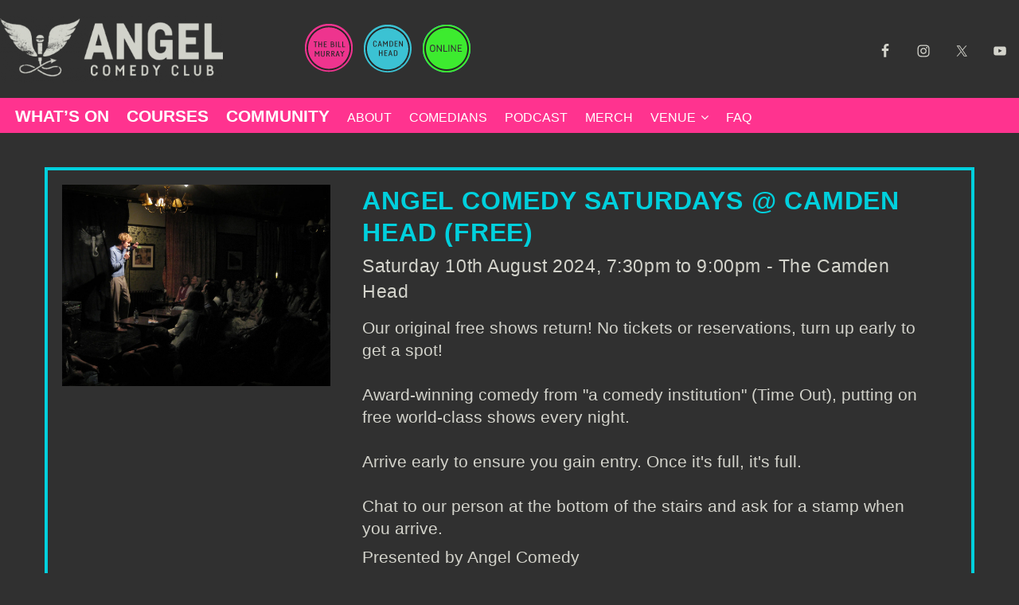

--- FILE ---
content_type: text/html; charset=UTF-8
request_url: https://www.angelcomedy.co.uk/event-detail/angel-comedy-saturdays-camden-head-free--17470/
body_size: 15735
content:

<!DOCTYPE html>
	<html lang="en-GB">
		<head>
			<!-- Google Tag Manager -->
			<script>(function(w,d,s,l,i){w[l]=w[l]||[];w[l].push({'gtm.start':
			new Date().getTime(),event:'gtm.js'});var f=d.getElementsByTagName(s)[0],
			j=d.createElement(s),dl=l!='dataLayer'?'&l='+l:'';j.async=true;j.src=
			'https://www.googletagmanager.com/gtm.js?id='+i+dl;f.parentNode.insertBefore(j,f);
			})(window,document,'script','dataLayer','GTM-TN9DTQT');</script>
			<!-- End Google Tag Manager -->
			<meta charset="UTF-8">
			<meta name="viewport" content="width=device-width, initial-scale=1, minimum-scale=1">
			<link rel="profile" href="http://gmpg.org/xfn/11">
			<link rel="pingback" href="">
			<title>Angel Comedy Saturdays @ Camden Head (Free) | The Camden Head Comedy</title>
			<script data-cfasync="false" data-no-defer="1" data-no-minify="1" data-no-optimize="1">var ewww_webp_supported=!1;function check_webp_feature(A,e){var w;e=void 0!==e?e:function(){},ewww_webp_supported?e(ewww_webp_supported):((w=new Image).onload=function(){ewww_webp_supported=0<w.width&&0<w.height,e&&e(ewww_webp_supported)},w.onerror=function(){e&&e(!1)},w.src="data:image/webp;base64,"+{alpha:"UklGRkoAAABXRUJQVlA4WAoAAAAQAAAAAAAAAAAAQUxQSAwAAAARBxAR/Q9ERP8DAABWUDggGAAAABQBAJ0BKgEAAQAAAP4AAA3AAP7mtQAAAA=="}[A])}check_webp_feature("alpha");</script><script data-cfasync="false" data-no-defer="1" data-no-minify="1" data-no-optimize="1">var Arrive=function(c,w){"use strict";if(c.MutationObserver&&"undefined"!=typeof HTMLElement){var r,a=0,u=(r=HTMLElement.prototype.matches||HTMLElement.prototype.webkitMatchesSelector||HTMLElement.prototype.mozMatchesSelector||HTMLElement.prototype.msMatchesSelector,{matchesSelector:function(e,t){return e instanceof HTMLElement&&r.call(e,t)},addMethod:function(e,t,r){var a=e[t];e[t]=function(){return r.length==arguments.length?r.apply(this,arguments):"function"==typeof a?a.apply(this,arguments):void 0}},callCallbacks:function(e,t){t&&t.options.onceOnly&&1==t.firedElems.length&&(e=[e[0]]);for(var r,a=0;r=e[a];a++)r&&r.callback&&r.callback.call(r.elem,r.elem);t&&t.options.onceOnly&&1==t.firedElems.length&&t.me.unbindEventWithSelectorAndCallback.call(t.target,t.selector,t.callback)},checkChildNodesRecursively:function(e,t,r,a){for(var i,n=0;i=e[n];n++)r(i,t,a)&&a.push({callback:t.callback,elem:i}),0<i.childNodes.length&&u.checkChildNodesRecursively(i.childNodes,t,r,a)},mergeArrays:function(e,t){var r,a={};for(r in e)e.hasOwnProperty(r)&&(a[r]=e[r]);for(r in t)t.hasOwnProperty(r)&&(a[r]=t[r]);return a},toElementsArray:function(e){return e=void 0!==e&&("number"!=typeof e.length||e===c)?[e]:e}}),e=(l.prototype.addEvent=function(e,t,r,a){a={target:e,selector:t,options:r,callback:a,firedElems:[]};return this._beforeAdding&&this._beforeAdding(a),this._eventsBucket.push(a),a},l.prototype.removeEvent=function(e){for(var t,r=this._eventsBucket.length-1;t=this._eventsBucket[r];r--)e(t)&&(this._beforeRemoving&&this._beforeRemoving(t),(t=this._eventsBucket.splice(r,1))&&t.length&&(t[0].callback=null))},l.prototype.beforeAdding=function(e){this._beforeAdding=e},l.prototype.beforeRemoving=function(e){this._beforeRemoving=e},l),t=function(i,n){var o=new e,l=this,s={fireOnAttributesModification:!1};return o.beforeAdding(function(t){var e=t.target;e!==c.document&&e!==c||(e=document.getElementsByTagName("html")[0]);var r=new MutationObserver(function(e){n.call(this,e,t)}),a=i(t.options);r.observe(e,a),t.observer=r,t.me=l}),o.beforeRemoving(function(e){e.observer.disconnect()}),this.bindEvent=function(e,t,r){t=u.mergeArrays(s,t);for(var a=u.toElementsArray(this),i=0;i<a.length;i++)o.addEvent(a[i],e,t,r)},this.unbindEvent=function(){var r=u.toElementsArray(this);o.removeEvent(function(e){for(var t=0;t<r.length;t++)if(this===w||e.target===r[t])return!0;return!1})},this.unbindEventWithSelectorOrCallback=function(r){var a=u.toElementsArray(this),i=r,e="function"==typeof r?function(e){for(var t=0;t<a.length;t++)if((this===w||e.target===a[t])&&e.callback===i)return!0;return!1}:function(e){for(var t=0;t<a.length;t++)if((this===w||e.target===a[t])&&e.selector===r)return!0;return!1};o.removeEvent(e)},this.unbindEventWithSelectorAndCallback=function(r,a){var i=u.toElementsArray(this);o.removeEvent(function(e){for(var t=0;t<i.length;t++)if((this===w||e.target===i[t])&&e.selector===r&&e.callback===a)return!0;return!1})},this},i=new function(){var s={fireOnAttributesModification:!1,onceOnly:!1,existing:!1};function n(e,t,r){return!(!u.matchesSelector(e,t.selector)||(e._id===w&&(e._id=a++),-1!=t.firedElems.indexOf(e._id)))&&(t.firedElems.push(e._id),!0)}var c=(i=new t(function(e){var t={attributes:!1,childList:!0,subtree:!0};return e.fireOnAttributesModification&&(t.attributes=!0),t},function(e,i){e.forEach(function(e){var t=e.addedNodes,r=e.target,a=[];null!==t&&0<t.length?u.checkChildNodesRecursively(t,i,n,a):"attributes"===e.type&&n(r,i)&&a.push({callback:i.callback,elem:r}),u.callCallbacks(a,i)})})).bindEvent;return i.bindEvent=function(e,t,r){t=void 0===r?(r=t,s):u.mergeArrays(s,t);var a=u.toElementsArray(this);if(t.existing){for(var i=[],n=0;n<a.length;n++)for(var o=a[n].querySelectorAll(e),l=0;l<o.length;l++)i.push({callback:r,elem:o[l]});if(t.onceOnly&&i.length)return r.call(i[0].elem,i[0].elem);setTimeout(u.callCallbacks,1,i)}c.call(this,e,t,r)},i},o=new function(){var a={};function i(e,t){return u.matchesSelector(e,t.selector)}var n=(o=new t(function(){return{childList:!0,subtree:!0}},function(e,r){e.forEach(function(e){var t=e.removedNodes,e=[];null!==t&&0<t.length&&u.checkChildNodesRecursively(t,r,i,e),u.callCallbacks(e,r)})})).bindEvent;return o.bindEvent=function(e,t,r){t=void 0===r?(r=t,a):u.mergeArrays(a,t),n.call(this,e,t,r)},o};d(HTMLElement.prototype),d(NodeList.prototype),d(HTMLCollection.prototype),d(HTMLDocument.prototype),d(Window.prototype);var n={};return s(i,n,"unbindAllArrive"),s(o,n,"unbindAllLeave"),n}function l(){this._eventsBucket=[],this._beforeAdding=null,this._beforeRemoving=null}function s(e,t,r){u.addMethod(t,r,e.unbindEvent),u.addMethod(t,r,e.unbindEventWithSelectorOrCallback),u.addMethod(t,r,e.unbindEventWithSelectorAndCallback)}function d(e){e.arrive=i.bindEvent,s(i,e,"unbindArrive"),e.leave=o.bindEvent,s(o,e,"unbindLeave")}}(window,void 0),ewww_webp_supported=!1;function check_webp_feature(e,t){var r;ewww_webp_supported?t(ewww_webp_supported):((r=new Image).onload=function(){ewww_webp_supported=0<r.width&&0<r.height,t(ewww_webp_supported)},r.onerror=function(){t(!1)},r.src="data:image/webp;base64,"+{alpha:"UklGRkoAAABXRUJQVlA4WAoAAAAQAAAAAAAAAAAAQUxQSAwAAAARBxAR/Q9ERP8DAABWUDggGAAAABQBAJ0BKgEAAQAAAP4AAA3AAP7mtQAAAA==",animation:"UklGRlIAAABXRUJQVlA4WAoAAAASAAAAAAAAAAAAQU5JTQYAAAD/////AABBTk1GJgAAAAAAAAAAAAAAAAAAAGQAAABWUDhMDQAAAC8AAAAQBxAREYiI/gcA"}[e])}function ewwwLoadImages(e){if(e){for(var t=document.querySelectorAll(".batch-image img, .image-wrapper a, .ngg-pro-masonry-item a, .ngg-galleria-offscreen-seo-wrapper a"),r=0,a=t.length;r<a;r++)ewwwAttr(t[r],"data-src",t[r].getAttribute("data-webp")),ewwwAttr(t[r],"data-thumbnail",t[r].getAttribute("data-webp-thumbnail"));for(var i=document.querySelectorAll("div.woocommerce-product-gallery__image"),r=0,a=i.length;r<a;r++)ewwwAttr(i[r],"data-thumb",i[r].getAttribute("data-webp-thumb"))}for(var n=document.querySelectorAll("video"),r=0,a=n.length;r<a;r++)ewwwAttr(n[r],"poster",e?n[r].getAttribute("data-poster-webp"):n[r].getAttribute("data-poster-image"));for(var o,l=document.querySelectorAll("img.ewww_webp_lazy_load"),r=0,a=l.length;r<a;r++)e&&(ewwwAttr(l[r],"data-lazy-srcset",l[r].getAttribute("data-lazy-srcset-webp")),ewwwAttr(l[r],"data-srcset",l[r].getAttribute("data-srcset-webp")),ewwwAttr(l[r],"data-lazy-src",l[r].getAttribute("data-lazy-src-webp")),ewwwAttr(l[r],"data-src",l[r].getAttribute("data-src-webp")),ewwwAttr(l[r],"data-orig-file",l[r].getAttribute("data-webp-orig-file")),ewwwAttr(l[r],"data-medium-file",l[r].getAttribute("data-webp-medium-file")),ewwwAttr(l[r],"data-large-file",l[r].getAttribute("data-webp-large-file")),null!=(o=l[r].getAttribute("srcset"))&&!1!==o&&o.includes("R0lGOD")&&ewwwAttr(l[r],"src",l[r].getAttribute("data-lazy-src-webp"))),l[r].className=l[r].className.replace(/\bewww_webp_lazy_load\b/,"");for(var s=document.querySelectorAll(".ewww_webp"),r=0,a=s.length;r<a;r++)e?(ewwwAttr(s[r],"srcset",s[r].getAttribute("data-srcset-webp")),ewwwAttr(s[r],"src",s[r].getAttribute("data-src-webp")),ewwwAttr(s[r],"data-orig-file",s[r].getAttribute("data-webp-orig-file")),ewwwAttr(s[r],"data-medium-file",s[r].getAttribute("data-webp-medium-file")),ewwwAttr(s[r],"data-large-file",s[r].getAttribute("data-webp-large-file")),ewwwAttr(s[r],"data-large_image",s[r].getAttribute("data-webp-large_image")),ewwwAttr(s[r],"data-src",s[r].getAttribute("data-webp-src"))):(ewwwAttr(s[r],"srcset",s[r].getAttribute("data-srcset-img")),ewwwAttr(s[r],"src",s[r].getAttribute("data-src-img"))),s[r].className=s[r].className.replace(/\bewww_webp\b/,"ewww_webp_loaded");window.jQuery&&jQuery.fn.isotope&&jQuery.fn.imagesLoaded&&(jQuery(".fusion-posts-container-infinite").imagesLoaded(function(){jQuery(".fusion-posts-container-infinite").hasClass("isotope")&&jQuery(".fusion-posts-container-infinite").isotope()}),jQuery(".fusion-portfolio:not(.fusion-recent-works) .fusion-portfolio-wrapper").imagesLoaded(function(){jQuery(".fusion-portfolio:not(.fusion-recent-works) .fusion-portfolio-wrapper").isotope()}))}function ewwwWebPInit(e){ewwwLoadImages(e),ewwwNggLoadGalleries(e),document.arrive(".ewww_webp",function(){ewwwLoadImages(e)}),document.arrive(".ewww_webp_lazy_load",function(){ewwwLoadImages(e)}),document.arrive("videos",function(){ewwwLoadImages(e)}),"loading"==document.readyState?document.addEventListener("DOMContentLoaded",ewwwJSONParserInit):("undefined"!=typeof galleries&&ewwwNggParseGalleries(e),ewwwWooParseVariations(e))}function ewwwAttr(e,t,r){null!=r&&!1!==r&&e.setAttribute(t,r)}function ewwwJSONParserInit(){"undefined"!=typeof galleries&&check_webp_feature("alpha",ewwwNggParseGalleries),check_webp_feature("alpha",ewwwWooParseVariations)}function ewwwWooParseVariations(e){if(e)for(var t=document.querySelectorAll("form.variations_form"),r=0,a=t.length;r<a;r++){var i=t[r].getAttribute("data-product_variations"),n=!1;try{for(var o in i=JSON.parse(i))void 0!==i[o]&&void 0!==i[o].image&&(void 0!==i[o].image.src_webp&&(i[o].image.src=i[o].image.src_webp,n=!0),void 0!==i[o].image.srcset_webp&&(i[o].image.srcset=i[o].image.srcset_webp,n=!0),void 0!==i[o].image.full_src_webp&&(i[o].image.full_src=i[o].image.full_src_webp,n=!0),void 0!==i[o].image.gallery_thumbnail_src_webp&&(i[o].image.gallery_thumbnail_src=i[o].image.gallery_thumbnail_src_webp,n=!0),void 0!==i[o].image.thumb_src_webp&&(i[o].image.thumb_src=i[o].image.thumb_src_webp,n=!0));n&&ewwwAttr(t[r],"data-product_variations",JSON.stringify(i))}catch(e){}}}function ewwwNggParseGalleries(e){if(e)for(var t in galleries){var r=galleries[t];galleries[t].images_list=ewwwNggParseImageList(r.images_list)}}function ewwwNggLoadGalleries(e){e&&document.addEventListener("ngg.galleria.themeadded",function(e,t){window.ngg_galleria._create_backup=window.ngg_galleria.create,window.ngg_galleria.create=function(e,t){var r=$(e).data("id");return galleries["gallery_"+r].images_list=ewwwNggParseImageList(galleries["gallery_"+r].images_list),window.ngg_galleria._create_backup(e,t)}})}function ewwwNggParseImageList(e){for(var t in e){var r=e[t];if(void 0!==r["image-webp"]&&(e[t].image=r["image-webp"],delete e[t]["image-webp"]),void 0!==r["thumb-webp"]&&(e[t].thumb=r["thumb-webp"],delete e[t]["thumb-webp"]),void 0!==r.full_image_webp&&(e[t].full_image=r.full_image_webp,delete e[t].full_image_webp),void 0!==r.srcsets)for(var a in r.srcsets)nggSrcset=r.srcsets[a],void 0!==r.srcsets[a+"-webp"]&&(e[t].srcsets[a]=r.srcsets[a+"-webp"],delete e[t].srcsets[a+"-webp"]);if(void 0!==r.full_srcsets)for(var i in r.full_srcsets)nggFSrcset=r.full_srcsets[i],void 0!==r.full_srcsets[i+"-webp"]&&(e[t].full_srcsets[i]=r.full_srcsets[i+"-webp"],delete e[t].full_srcsets[i+"-webp"])}return e}check_webp_feature("alpha",ewwwWebPInit);</script><meta name='robots' content='index, follow, max-image-preview:large, max-snippet:-1, max-video-preview:-1' />
	<style>img:is([sizes="auto" i], [sizes^="auto," i]) { contain-intrinsic-size: 3000px 1500px }</style>
	
<meta name="description" content="Angel Comedy Saturdays @ Camden Head (Free) on 10th August, 2024 at 7:30pm at The Camden Head. Hosted by Angel Comedy Club London.">
<meta property="og:site_name" content="Angel Comedy Club">
<meta property="og:url" content="https://www.angelcomedy.co.uk/event-detail/angel-comedy-saturdays-camden-head-free--17470/">
<meta property="og:title" content="Angel Comedy Saturdays @ Camden Head (Free) | The Camden Head Comedy">
<meta property="og:description" content="Angel Comedy Saturdays @ Camden Head (Free) on 10th August, 2024 at 7:30pm at The Camden Head. Hosted by Angel Comedy Club London.">
<meta property="og:image" content="https://www.angelcomedy.co.uk/wp-content/uploads/2021/09/5cdfb92e-bd06-447b-ad84-54e22e65df2f-scaled.jpg?w=1200">
<meta property="og:type" content="article">
<meta property="twitter:title" content="Angel Comedy Saturdays @ Camden Head (Free) | The Camden Head Comedy">
<meta property="twitter:description" content="Angel Comedy Saturdays @ Camden Head (Free) on 10th August, 2024 at 7:30pm at The Camden Head. Hosted by Angel Comedy Club London.">
<meta property="twitter:image" content="https://www.angelcomedy.co.uk/wp-content/uploads/2021/09/5cdfb92e-bd06-447b-ad84-54e22e65df2f-scaled.jpg?w=1024">
<meta property="twitter:image" content="https://www.angelcomedy.co.uk/wp-content/uploads/2021/09/5cdfb92e-bd06-447b-ad84-54e22e65df2f-scaled.jpg?w=1024">
<link rel="canonical" href="https://www.angelcomedy.co.uk/event-detail/angel-comedy-saturdays-camden-head-free--17470/">

	<!-- This site is optimized with the Yoast SEO plugin v26.4 - https://yoast.com/wordpress/plugins/seo/ -->
	<meta property="og:locale" content="en_GB" />
	<meta property="article:publisher" content="https://www.facebook.com/angelcomedy" />
	<meta property="og:image" content="https://www.angelcomedy.co.uk/wp-content/uploads/2021/11/6b66c7f8-af75-4c41-8c9e-4b75ac3ab0d8-scaled.jpg" />
	<meta property="og:image:width" content="2560" />
	<meta property="og:image:height" content="2560" />
	<meta property="og:image:type" content="image/jpeg" />
	<meta name="twitter:card" content="summary_large_image" />
	<meta name="twitter:site" content="@angelcomedy" />
	<script type="application/ld+json" class="yoast-schema-graph">{"@context":"https://schema.org","@graph":[{"@type":"WebPage","@id":"https://www.angelcomedy.co.uk/event-detail/","url":"https://www.angelcomedy.co.uk/event-detail/","name":"Event Detail - Angel Comedy Club","isPartOf":{"@id":"https://www.angelcomedy.co.uk/#website"},"datePublished":"2018-02-21T22:35:14+00:00","breadcrumb":{"@id":"https://www.angelcomedy.co.uk/event-detail/#breadcrumb"},"inLanguage":"en-GB","potentialAction":[{"@type":"ReadAction","target":["https://www.angelcomedy.co.uk/event-detail/"]}]},{"@type":"BreadcrumbList","@id":"https://www.angelcomedy.co.uk/event-detail/#breadcrumb","itemListElement":[{"@type":"ListItem","position":1,"name":"Home","item":"https://www.angelcomedy.co.uk/"},{"@type":"ListItem","position":2,"name":"Event Detail"}]},{"@type":"WebSite","@id":"https://www.angelcomedy.co.uk/#website","url":"https://www.angelcomedy.co.uk/","name":"Angel Comedy Club","description":"2 venues. 7 nights a week. 100% funny.","potentialAction":[{"@type":"SearchAction","target":{"@type":"EntryPoint","urlTemplate":"https://www.angelcomedy.co.uk/?s={search_term_string}"},"query-input":{"@type":"PropertyValueSpecification","valueRequired":true,"valueName":"search_term_string"}}],"inLanguage":"en-GB"}]}</script>
	<!-- / Yoast SEO plugin. -->


<link rel='dns-prefetch' href='//unpkg.com' />
<link rel='dns-prefetch' href='//cdnjs.cloudflare.com' />
<link rel='dns-prefetch' href='//ajax.googleapis.com' />
<link rel='dns-prefetch' href='//maxcdn.bootstrapcdn.com' />
<link rel="alternate" type="application/rss+xml" title="Angel Comedy Club &raquo; Feed" href="https://www.angelcomedy.co.uk/feed/" />
<link rel="alternate" type="application/rss+xml" title="Angel Comedy Club &raquo; Comments Feed" href="https://www.angelcomedy.co.uk/comments/feed/" />
<script type="text/javascript">
/* <![CDATA[ */
window._wpemojiSettings = {"baseUrl":"https:\/\/s.w.org\/images\/core\/emoji\/16.0.1\/72x72\/","ext":".png","svgUrl":"https:\/\/s.w.org\/images\/core\/emoji\/16.0.1\/svg\/","svgExt":".svg","source":{"concatemoji":"https:\/\/www.angelcomedy.co.uk\/wp-includes\/js\/wp-emoji-release.min.js?ver=6.8.3"}};
/*! This file is auto-generated */
!function(s,n){var o,i,e;function c(e){try{var t={supportTests:e,timestamp:(new Date).valueOf()};sessionStorage.setItem(o,JSON.stringify(t))}catch(e){}}function p(e,t,n){e.clearRect(0,0,e.canvas.width,e.canvas.height),e.fillText(t,0,0);var t=new Uint32Array(e.getImageData(0,0,e.canvas.width,e.canvas.height).data),a=(e.clearRect(0,0,e.canvas.width,e.canvas.height),e.fillText(n,0,0),new Uint32Array(e.getImageData(0,0,e.canvas.width,e.canvas.height).data));return t.every(function(e,t){return e===a[t]})}function u(e,t){e.clearRect(0,0,e.canvas.width,e.canvas.height),e.fillText(t,0,0);for(var n=e.getImageData(16,16,1,1),a=0;a<n.data.length;a++)if(0!==n.data[a])return!1;return!0}function f(e,t,n,a){switch(t){case"flag":return n(e,"\ud83c\udff3\ufe0f\u200d\u26a7\ufe0f","\ud83c\udff3\ufe0f\u200b\u26a7\ufe0f")?!1:!n(e,"\ud83c\udde8\ud83c\uddf6","\ud83c\udde8\u200b\ud83c\uddf6")&&!n(e,"\ud83c\udff4\udb40\udc67\udb40\udc62\udb40\udc65\udb40\udc6e\udb40\udc67\udb40\udc7f","\ud83c\udff4\u200b\udb40\udc67\u200b\udb40\udc62\u200b\udb40\udc65\u200b\udb40\udc6e\u200b\udb40\udc67\u200b\udb40\udc7f");case"emoji":return!a(e,"\ud83e\udedf")}return!1}function g(e,t,n,a){var r="undefined"!=typeof WorkerGlobalScope&&self instanceof WorkerGlobalScope?new OffscreenCanvas(300,150):s.createElement("canvas"),o=r.getContext("2d",{willReadFrequently:!0}),i=(o.textBaseline="top",o.font="600 32px Arial",{});return e.forEach(function(e){i[e]=t(o,e,n,a)}),i}function t(e){var t=s.createElement("script");t.src=e,t.defer=!0,s.head.appendChild(t)}"undefined"!=typeof Promise&&(o="wpEmojiSettingsSupports",i=["flag","emoji"],n.supports={everything:!0,everythingExceptFlag:!0},e=new Promise(function(e){s.addEventListener("DOMContentLoaded",e,{once:!0})}),new Promise(function(t){var n=function(){try{var e=JSON.parse(sessionStorage.getItem(o));if("object"==typeof e&&"number"==typeof e.timestamp&&(new Date).valueOf()<e.timestamp+604800&&"object"==typeof e.supportTests)return e.supportTests}catch(e){}return null}();if(!n){if("undefined"!=typeof Worker&&"undefined"!=typeof OffscreenCanvas&&"undefined"!=typeof URL&&URL.createObjectURL&&"undefined"!=typeof Blob)try{var e="postMessage("+g.toString()+"("+[JSON.stringify(i),f.toString(),p.toString(),u.toString()].join(",")+"));",a=new Blob([e],{type:"text/javascript"}),r=new Worker(URL.createObjectURL(a),{name:"wpTestEmojiSupports"});return void(r.onmessage=function(e){c(n=e.data),r.terminate(),t(n)})}catch(e){}c(n=g(i,f,p,u))}t(n)}).then(function(e){for(var t in e)n.supports[t]=e[t],n.supports.everything=n.supports.everything&&n.supports[t],"flag"!==t&&(n.supports.everythingExceptFlag=n.supports.everythingExceptFlag&&n.supports[t]);n.supports.everythingExceptFlag=n.supports.everythingExceptFlag&&!n.supports.flag,n.DOMReady=!1,n.readyCallback=function(){n.DOMReady=!0}}).then(function(){return e}).then(function(){var e;n.supports.everything||(n.readyCallback(),(e=n.source||{}).concatemoji?t(e.concatemoji):e.wpemoji&&e.twemoji&&(t(e.twemoji),t(e.wpemoji)))}))}((window,document),window._wpemojiSettings);
/* ]]> */
</script>
<style id='wp-emoji-styles-inline-css' type='text/css'>

	img.wp-smiley, img.emoji {
		display: inline !important;
		border: none !important;
		box-shadow: none !important;
		height: 1em !important;
		width: 1em !important;
		margin: 0 0.07em !important;
		vertical-align: -0.1em !important;
		background: none !important;
		padding: 0 !important;
	}
</style>
<link rel='preload' as='style' onload="this.onload=null;this.rel='stylesheet'" id='wp-block-library' href='https://www.angelcomedy.co.uk/wp-includes/css/dist/block-library/style.min.css?ver=6.8.3' type='text/css' media='all' /><style id='classic-theme-styles-inline-css' type='text/css'>
/*! This file is auto-generated */
.wp-block-button__link{color:#fff;background-color:#32373c;border-radius:9999px;box-shadow:none;text-decoration:none;padding:calc(.667em + 2px) calc(1.333em + 2px);font-size:1.125em}.wp-block-file__button{background:#32373c;color:#fff;text-decoration:none}
</style>
<style id='global-styles-inline-css' type='text/css'>
:root{--wp--preset--aspect-ratio--square: 1;--wp--preset--aspect-ratio--4-3: 4/3;--wp--preset--aspect-ratio--3-4: 3/4;--wp--preset--aspect-ratio--3-2: 3/2;--wp--preset--aspect-ratio--2-3: 2/3;--wp--preset--aspect-ratio--16-9: 16/9;--wp--preset--aspect-ratio--9-16: 9/16;--wp--preset--color--black: #000000;--wp--preset--color--cyan-bluish-gray: #abb8c3;--wp--preset--color--white: #ffffff;--wp--preset--color--pale-pink: #f78da7;--wp--preset--color--vivid-red: #cf2e2e;--wp--preset--color--luminous-vivid-orange: #ff6900;--wp--preset--color--luminous-vivid-amber: #fcb900;--wp--preset--color--light-green-cyan: #7bdcb5;--wp--preset--color--vivid-green-cyan: #00d084;--wp--preset--color--pale-cyan-blue: #8ed1fc;--wp--preset--color--vivid-cyan-blue: #0693e3;--wp--preset--color--vivid-purple: #9b51e0;--wp--preset--gradient--vivid-cyan-blue-to-vivid-purple: linear-gradient(135deg,rgba(6,147,227,1) 0%,rgb(155,81,224) 100%);--wp--preset--gradient--light-green-cyan-to-vivid-green-cyan: linear-gradient(135deg,rgb(122,220,180) 0%,rgb(0,208,130) 100%);--wp--preset--gradient--luminous-vivid-amber-to-luminous-vivid-orange: linear-gradient(135deg,rgba(252,185,0,1) 0%,rgba(255,105,0,1) 100%);--wp--preset--gradient--luminous-vivid-orange-to-vivid-red: linear-gradient(135deg,rgba(255,105,0,1) 0%,rgb(207,46,46) 100%);--wp--preset--gradient--very-light-gray-to-cyan-bluish-gray: linear-gradient(135deg,rgb(238,238,238) 0%,rgb(169,184,195) 100%);--wp--preset--gradient--cool-to-warm-spectrum: linear-gradient(135deg,rgb(74,234,220) 0%,rgb(151,120,209) 20%,rgb(207,42,186) 40%,rgb(238,44,130) 60%,rgb(251,105,98) 80%,rgb(254,248,76) 100%);--wp--preset--gradient--blush-light-purple: linear-gradient(135deg,rgb(255,206,236) 0%,rgb(152,150,240) 100%);--wp--preset--gradient--blush-bordeaux: linear-gradient(135deg,rgb(254,205,165) 0%,rgb(254,45,45) 50%,rgb(107,0,62) 100%);--wp--preset--gradient--luminous-dusk: linear-gradient(135deg,rgb(255,203,112) 0%,rgb(199,81,192) 50%,rgb(65,88,208) 100%);--wp--preset--gradient--pale-ocean: linear-gradient(135deg,rgb(255,245,203) 0%,rgb(182,227,212) 50%,rgb(51,167,181) 100%);--wp--preset--gradient--electric-grass: linear-gradient(135deg,rgb(202,248,128) 0%,rgb(113,206,126) 100%);--wp--preset--gradient--midnight: linear-gradient(135deg,rgb(2,3,129) 0%,rgb(40,116,252) 100%);--wp--preset--font-size--small: 13px;--wp--preset--font-size--medium: 20px;--wp--preset--font-size--large: 36px;--wp--preset--font-size--x-large: 42px;--wp--preset--spacing--20: 0.44rem;--wp--preset--spacing--30: 0.67rem;--wp--preset--spacing--40: 1rem;--wp--preset--spacing--50: 1.5rem;--wp--preset--spacing--60: 2.25rem;--wp--preset--spacing--70: 3.38rem;--wp--preset--spacing--80: 5.06rem;--wp--preset--shadow--natural: 6px 6px 9px rgba(0, 0, 0, 0.2);--wp--preset--shadow--deep: 12px 12px 50px rgba(0, 0, 0, 0.4);--wp--preset--shadow--sharp: 6px 6px 0px rgba(0, 0, 0, 0.2);--wp--preset--shadow--outlined: 6px 6px 0px -3px rgba(255, 255, 255, 1), 6px 6px rgba(0, 0, 0, 1);--wp--preset--shadow--crisp: 6px 6px 0px rgba(0, 0, 0, 1);}:where(.is-layout-flex){gap: 0.5em;}:where(.is-layout-grid){gap: 0.5em;}body .is-layout-flex{display: flex;}.is-layout-flex{flex-wrap: wrap;align-items: center;}.is-layout-flex > :is(*, div){margin: 0;}body .is-layout-grid{display: grid;}.is-layout-grid > :is(*, div){margin: 0;}:where(.wp-block-columns.is-layout-flex){gap: 2em;}:where(.wp-block-columns.is-layout-grid){gap: 2em;}:where(.wp-block-post-template.is-layout-flex){gap: 1.25em;}:where(.wp-block-post-template.is-layout-grid){gap: 1.25em;}.has-black-color{color: var(--wp--preset--color--black) !important;}.has-cyan-bluish-gray-color{color: var(--wp--preset--color--cyan-bluish-gray) !important;}.has-white-color{color: var(--wp--preset--color--white) !important;}.has-pale-pink-color{color: var(--wp--preset--color--pale-pink) !important;}.has-vivid-red-color{color: var(--wp--preset--color--vivid-red) !important;}.has-luminous-vivid-orange-color{color: var(--wp--preset--color--luminous-vivid-orange) !important;}.has-luminous-vivid-amber-color{color: var(--wp--preset--color--luminous-vivid-amber) !important;}.has-light-green-cyan-color{color: var(--wp--preset--color--light-green-cyan) !important;}.has-vivid-green-cyan-color{color: var(--wp--preset--color--vivid-green-cyan) !important;}.has-pale-cyan-blue-color{color: var(--wp--preset--color--pale-cyan-blue) !important;}.has-vivid-cyan-blue-color{color: var(--wp--preset--color--vivid-cyan-blue) !important;}.has-vivid-purple-color{color: var(--wp--preset--color--vivid-purple) !important;}.has-black-background-color{background-color: var(--wp--preset--color--black) !important;}.has-cyan-bluish-gray-background-color{background-color: var(--wp--preset--color--cyan-bluish-gray) !important;}.has-white-background-color{background-color: var(--wp--preset--color--white) !important;}.has-pale-pink-background-color{background-color: var(--wp--preset--color--pale-pink) !important;}.has-vivid-red-background-color{background-color: var(--wp--preset--color--vivid-red) !important;}.has-luminous-vivid-orange-background-color{background-color: var(--wp--preset--color--luminous-vivid-orange) !important;}.has-luminous-vivid-amber-background-color{background-color: var(--wp--preset--color--luminous-vivid-amber) !important;}.has-light-green-cyan-background-color{background-color: var(--wp--preset--color--light-green-cyan) !important;}.has-vivid-green-cyan-background-color{background-color: var(--wp--preset--color--vivid-green-cyan) !important;}.has-pale-cyan-blue-background-color{background-color: var(--wp--preset--color--pale-cyan-blue) !important;}.has-vivid-cyan-blue-background-color{background-color: var(--wp--preset--color--vivid-cyan-blue) !important;}.has-vivid-purple-background-color{background-color: var(--wp--preset--color--vivid-purple) !important;}.has-black-border-color{border-color: var(--wp--preset--color--black) !important;}.has-cyan-bluish-gray-border-color{border-color: var(--wp--preset--color--cyan-bluish-gray) !important;}.has-white-border-color{border-color: var(--wp--preset--color--white) !important;}.has-pale-pink-border-color{border-color: var(--wp--preset--color--pale-pink) !important;}.has-vivid-red-border-color{border-color: var(--wp--preset--color--vivid-red) !important;}.has-luminous-vivid-orange-border-color{border-color: var(--wp--preset--color--luminous-vivid-orange) !important;}.has-luminous-vivid-amber-border-color{border-color: var(--wp--preset--color--luminous-vivid-amber) !important;}.has-light-green-cyan-border-color{border-color: var(--wp--preset--color--light-green-cyan) !important;}.has-vivid-green-cyan-border-color{border-color: var(--wp--preset--color--vivid-green-cyan) !important;}.has-pale-cyan-blue-border-color{border-color: var(--wp--preset--color--pale-cyan-blue) !important;}.has-vivid-cyan-blue-border-color{border-color: var(--wp--preset--color--vivid-cyan-blue) !important;}.has-vivid-purple-border-color{border-color: var(--wp--preset--color--vivid-purple) !important;}.has-vivid-cyan-blue-to-vivid-purple-gradient-background{background: var(--wp--preset--gradient--vivid-cyan-blue-to-vivid-purple) !important;}.has-light-green-cyan-to-vivid-green-cyan-gradient-background{background: var(--wp--preset--gradient--light-green-cyan-to-vivid-green-cyan) !important;}.has-luminous-vivid-amber-to-luminous-vivid-orange-gradient-background{background: var(--wp--preset--gradient--luminous-vivid-amber-to-luminous-vivid-orange) !important;}.has-luminous-vivid-orange-to-vivid-red-gradient-background{background: var(--wp--preset--gradient--luminous-vivid-orange-to-vivid-red) !important;}.has-very-light-gray-to-cyan-bluish-gray-gradient-background{background: var(--wp--preset--gradient--very-light-gray-to-cyan-bluish-gray) !important;}.has-cool-to-warm-spectrum-gradient-background{background: var(--wp--preset--gradient--cool-to-warm-spectrum) !important;}.has-blush-light-purple-gradient-background{background: var(--wp--preset--gradient--blush-light-purple) !important;}.has-blush-bordeaux-gradient-background{background: var(--wp--preset--gradient--blush-bordeaux) !important;}.has-luminous-dusk-gradient-background{background: var(--wp--preset--gradient--luminous-dusk) !important;}.has-pale-ocean-gradient-background{background: var(--wp--preset--gradient--pale-ocean) !important;}.has-electric-grass-gradient-background{background: var(--wp--preset--gradient--electric-grass) !important;}.has-midnight-gradient-background{background: var(--wp--preset--gradient--midnight) !important;}.has-small-font-size{font-size: var(--wp--preset--font-size--small) !important;}.has-medium-font-size{font-size: var(--wp--preset--font-size--medium) !important;}.has-large-font-size{font-size: var(--wp--preset--font-size--large) !important;}.has-x-large-font-size{font-size: var(--wp--preset--font-size--x-large) !important;}
:where(.wp-block-post-template.is-layout-flex){gap: 1.25em;}:where(.wp-block-post-template.is-layout-grid){gap: 1.25em;}
:where(.wp-block-columns.is-layout-flex){gap: 2em;}:where(.wp-block-columns.is-layout-grid){gap: 2em;}
:root :where(.wp-block-pullquote){font-size: 1.5em;line-height: 1.6;}
</style>
<link rel='preload' as='style' onload="this.onload=null;this.rel='stylesheet'" id='contact-form-7' href='https://www.angelcomedy.co.uk/wp-content/plugins/contact-form-7/includes/css/styles.css?ver=6.1.4' type='text/css' media='all' /><link rel='preload' as='style' onload="this.onload=null;this.rel='stylesheet'" id='woocommerce-layout' href='https://www.angelcomedy.co.uk/wp-content/plugins/woocommerce/assets/css/woocommerce-layout.css?ver=10.3.5' type='text/css' media='all' /><link rel='preload' as='style' onload="this.onload=null;this.rel='stylesheet'" id='woocommerce-smallscreen' href='https://www.angelcomedy.co.uk/wp-content/plugins/woocommerce/assets/css/woocommerce-smallscreen.css?ver=10.3.5' type='text/css' media='all' /><link rel='preload' as='style' onload="this.onload=null;this.rel='stylesheet'" id='woocommerce-general' href='https://www.angelcomedy.co.uk/wp-content/plugins/woocommerce/assets/css/woocommerce.css?ver=10.3.5' type='text/css' media='all' /><style id='woocommerce-inline-inline-css' type='text/css'>
.woocommerce form .form-row .required { visibility: visible; }
</style>
<link rel='preload' as='style' onload="this.onload=null;this.rel='stylesheet'" id='brands-styles' href='https://www.angelcomedy.co.uk/wp-content/plugins/woocommerce/assets/css/brands.css?ver=10.3.5' type='text/css' media='all' /><link rel='preload' as='style' onload="this.onload=null;this.rel='stylesheet'" id='calendar-css' href='https://www.angelcomedy.co.uk/wp-content/themes/angelcomedy/cal.min.css?ver=1.0.74' type='text/css' media='all' /><link rel='preload' as='style' onload="this.onload=null;this.rel='stylesheet'" id='angelcomedy-style' href='https://www.angelcomedy.co.uk/wp-content/themes/angelcomedy/style.min.css?ver=1.0.74' type='text/css' media='all' /><link rel='preload' as='style' onload="this.onload=null;this.rel='stylesheet'" id='font-awesome' href='//maxcdn.bootstrapcdn.com/font-awesome/4.3.0/css/font-awesome.min.css?ver=6.8.3' type='text/css' media='all' /><link rel='preload' as='style' onload="this.onload=null;this.rel='stylesheet'" id='simple-social-icons-font' href='https://www.angelcomedy.co.uk/wp-content/plugins/simple-social-icons/css/style.css?ver=3.0.2' type='text/css' media='all' /><link rel='preload' as='style' onload="this.onload=null;this.rel='stylesheet'" id='cyclone-template-style-dark' href='https://www.angelcomedy.co.uk/wp-content/plugins/cyclone-slider-pro/templates/dark/style.css?ver=2.10.6' type='text/css' media='all' /><link rel='preload' as='style' onload="this.onload=null;this.rel='stylesheet'" id='cyclone-template-style-default' href='https://www.angelcomedy.co.uk/wp-content/plugins/cyclone-slider-pro/templates/default/style.css?ver=2.10.6' type='text/css' media='all' /><link rel='preload' as='style' onload="this.onload=null;this.rel='stylesheet'" id='cyclone-template-style-galleria' href='https://www.angelcomedy.co.uk/wp-content/plugins/cyclone-slider-pro/templates/galleria/style.css?ver=2.10.6' type='text/css' media='all' /><link rel='preload' as='style' onload="this.onload=null;this.rel='stylesheet'" id='cyclone-template-style-standard' href='https://www.angelcomedy.co.uk/wp-content/plugins/cyclone-slider-pro/templates/standard/style.css?ver=2.10.6' type='text/css' media='all' /><link rel='preload' as='style' onload="this.onload=null;this.rel='stylesheet'" id='cyclone-template-style-text' href='https://www.angelcomedy.co.uk/wp-content/plugins/cyclone-slider-pro/templates/text/style.css?ver=2.10.6' type='text/css' media='all' /><link rel='preload' as='style' onload="this.onload=null;this.rel='stylesheet'" id='cyclone-template-style-thumbnails' href='https://www.angelcomedy.co.uk/wp-content/plugins/cyclone-slider-pro/templates/thumbnails/style.css?ver=2.10.6' type='text/css' media='all' /><script type="text/javascript" src="https://ajax.googleapis.com/ajax/libs/jquery/1.11.1/jquery.min.js?ver=1.11.1" id="jquery-js"></script>
<script type="text/javascript" src="https://www.angelcomedy.co.uk/wp-content/plugins/woocommerce/assets/js/jquery-blockui/jquery.blockUI.min.js?ver=2.7.0-wc.10.3.5" id="wc-jquery-blockui-js" defer="defer" data-wp-strategy="defer"></script>
<script type="text/javascript" id="wc-add-to-cart-js-extra">
/* <![CDATA[ */
var wc_add_to_cart_params = {"ajax_url":"\/wp-admin\/admin-ajax.php","wc_ajax_url":"\/?wc-ajax=%%endpoint%%","i18n_view_cart":"View basket","cart_url":"https:\/\/www.angelcomedy.co.uk\/basket\/","is_cart":"","cart_redirect_after_add":"no"};
/* ]]> */
</script>
<script type="text/javascript" src="https://www.angelcomedy.co.uk/wp-content/plugins/woocommerce/assets/js/frontend/add-to-cart.min.js?ver=10.3.5" id="wc-add-to-cart-js" defer="defer" data-wp-strategy="defer"></script>
<script type="text/javascript" src="https://www.angelcomedy.co.uk/wp-content/plugins/woocommerce/assets/js/js-cookie/js.cookie.min.js?ver=2.1.4-wc.10.3.5" id="wc-js-cookie-js" defer="defer" data-wp-strategy="defer"></script>
<script type="text/javascript" id="woocommerce-js-extra">
/* <![CDATA[ */
var woocommerce_params = {"ajax_url":"\/wp-admin\/admin-ajax.php","wc_ajax_url":"\/?wc-ajax=%%endpoint%%","i18n_password_show":"Show password","i18n_password_hide":"Hide password"};
/* ]]> */
</script>
<script type="text/javascript" src="https://www.angelcomedy.co.uk/wp-content/plugins/woocommerce/assets/js/frontend/woocommerce.min.js?ver=10.3.5" id="woocommerce-js" defer="defer" data-wp-strategy="defer"></script>
<script type="text/javascript" src="https://unpkg.com/moment@2.6.0/moment.js?ver=6.0" id="moment-js-js"></script>
<script type="text/javascript" src="https://cdnjs.cloudflare.com/ajax/libs/moment-timezone/0.5.23/moment-timezone-with-data-2012-2022.min.js?ver=6.8.3" id="moment-js-tz-js"></script>
<link rel="https://api.w.org/" href="https://www.angelcomedy.co.uk/wp-json/" /><link rel="alternate" title="JSON" type="application/json" href="https://www.angelcomedy.co.uk/wp-json/wp/v2/pages/13873" /><link rel="EditURI" type="application/rsd+xml" title="RSD" href="https://www.angelcomedy.co.uk/xmlrpc.php?rsd" />
<meta name="generator" content="WordPress 6.8.3" />
<meta name="generator" content="WooCommerce 10.3.5" />
<link rel='shortlink' href='https://www.angelcomedy.co.uk/?p=13873' />
<link rel="alternate" title="oEmbed (JSON)" type="application/json+oembed" href="https://www.angelcomedy.co.uk/wp-json/oembed/1.0/embed?url=https%3A%2F%2Fwww.angelcomedy.co.uk%2Fevent-detail%2F" />
<link rel="alternate" title="oEmbed (XML)" type="text/xml+oembed" href="https://www.angelcomedy.co.uk/wp-json/oembed/1.0/embed?url=https%3A%2F%2Fwww.angelcomedy.co.uk%2Fevent-detail%2F&#038;format=xml" />
<meta name="google-site-verification" content="jbDn3asYkyrC-jbllRxEG-zFEGdKEcyfcGFMvU275b4" />	<script type="application/ld+json">
	{
	  "@context": "https://schema.org",
	  "@type": "Event",
	  "name": Angel Comedy Saturdays @ Camden Head (Free),
	  "startDate": 2024-08-10T18:30:00+00:00,
	  "endDate": 2024-08-10T20:00:00+00:00,
	  "eventAttendanceMode": "https://schema.org/OfflineEventAttendanceMode",
	  "eventStatus": "https://schema.org/EventScheduled",
	  "location": {
		"@type": "Place",
		"name": The Camden Head,
		"address": {
		  "@type": "PostalAddress",
		  "streetAddress": "100 West Snickerpark Dr",
		  "addressLocality": "Snickertown",
		  "postalCode": "19019",
		  "addressRegion": "PA",
		  "addressCountry": "US"
		}
	  },
	  "image": [
		https://www.angelcomedy.co.uk/wp-content/uploads/2021/09/5cdfb92e-bd06-447b-ad84-54e22e65df2f-scaled.jpg
	   ],
	  "description": Our original free shows return! No tickets or reservations, turn up early to get a spot!

Award-winning comedy from \&quot;a comedy institution\&quot; (Time Out), putting on free world-class shows every night.

Arrive early to ensure you gain entry. Once it\&#039;s full, it\&#039;s full.

Chat to our person at the bottom of the stairs and ask for a stamp when you arrive.,
	  "organizer": {
		"@type": "Organization",
		"name": "Angel Comedy",
		"url": "https://www.angelcomedy.co.uk/"
	  }
	}
	</script>	<noscript><style>.woocommerce-product-gallery{ opacity: 1 !important; }</style></noscript>
	<noscript><style>.lazyload[data-src]{display:none !important;}</style></noscript><style>.lazyload{background-image:none !important;}.lazyload:before{background-image:none !important;}</style><link rel="icon" href="https://www.angelcomedy.co.uk/wp-content/uploads/2016/04/cropped-Angel-Comedy-id-32x32.png" sizes="32x32" />
<link rel="icon" href="https://www.angelcomedy.co.uk/wp-content/uploads/2016/04/cropped-Angel-Comedy-id-192x192.png" sizes="192x192" />
<link rel="apple-touch-icon" href="https://www.angelcomedy.co.uk/wp-content/uploads/2016/04/cropped-Angel-Comedy-id-180x180.png" />
<meta name="msapplication-TileImage" content="https://www.angelcomedy.co.uk/wp-content/uploads/2016/04/cropped-Angel-Comedy-id-270x270.png" />
			<meta name="google-site-verification" content="J0Gt1NhBFOx2CGpkO5Qow0jtDSTyHm2ErhYvbcCjc0w" />
			<link rel="preload" href="https://maxcdn.bootstrapcdn.com/font-awesome/4.3.0/fonts/fontawesome-webfont.woff2?v=4.3.0" crossorigin="anonymous" as="font" type="font/woff2">
			<link rel="preload" href="https://www.angelcomedy.co.uk/wp-content/themes/angelcomedy/webfonts/30CDD3_1_0.woff2" crossorigin="anonymous" as="font" type="font/woff2">
			<link rel="preload" href="https://www.angelcomedy.co.uk/wp-content/themes/angelcomedy/webfonts/30CDD3_B_0.woff2" crossorigin="anonymous" as="font" type="font/woff2">
			<link rel="preload" href="https://www.angelcomedy.co.uk/wp-content/themes/angelcomedy/webfonts/30CDD3_A_0.woff2" crossorigin="anonymous" as="font" type="font/woff2">
			<link rel="preload" href="https://www.angelcomedy.co.uk/wp-content/themes/angelcomedy/webfonts/30CDD3_0_0.woff2" crossorigin="anonymous" as="font" type="font/woff2">
			<link href="//cdn-images.mailchimp.com/embedcode/classic-061523.css" rel="stylesheet" type="text/css">
		</head>

		<body class="wp-singular page-template-default page page-id-13873 wp-theme-angelcomedy theme-angelcomedy woocommerce-no-js group-blog">
			<!-- Google Tag Manager (noscript) -->
			<noscript><iframe src="https://www.googletagmanager.com/ns.html?id=GTM-TN9DTQT"
			height="0" width="0" style="display:none;visibility:hidden"></iframe></noscript>
			<!-- End Google Tag Manager (noscript) -->

			<div id="page" class="site">
				<a class="skip-link screen-reader-text" href="#main">Skip to content</a>
				<header id="masthead" class="site-header" >
					<div class="contained">
						<div class="site-branding">
															<a href="https://www.angelcomedy.co.uk/" rel="home" id="site-logo">
									<img src="[data-uri]" width="400" height="120" alt="Angel Comedy Club London logo" class="skip-lazy ewww_webp" data-src-img="https://www.angelcomedy.co.uk/wp-content/uploads/2016/04/cropped-Angel-Comedy-logo-400-1.png" data-src-webp="https://www.angelcomedy.co.uk/wp-content/uploads/2016/04/cropped-Angel-Comedy-logo-400-1.png.webp" data-eio="j"><noscript><img src="https://www.angelcomedy.co.uk/wp-content/uploads/2016/04/cropped-Angel-Comedy-logo-400-1.png" width="400" height="120" alt="Angel Comedy Club London logo" class="skip-lazy"></noscript>
								</a>
													</div><!-- .site-branding -->

						<div class="header-buttons">
							<a href="/whats-on/">Watch Comedy</a>
							<a href="/courses/">Courses</a>
							<a href="/blog/">Community</a>
						</div>

						<div class="header-badges">
							<a href="https://www.angelcomedy.co.uk/bill-murray/" id="header-badge-bill" >
								<img src="https://www.angelcomedy.co.uk/wp-content/themes/angelcomedy/images/queens-head-road-button.png" alt="The Bill Murray Comedy Club" class="venuebadge skip-lazy" width="60" height="61">
							</a>

							<a href="https://www.angelcomedy.co.uk/camden-head/" id="header-badge-camden" >
								<img src="https://www.angelcomedy.co.uk/wp-content/themes/angelcomedy/images/camden-head-button.png" alt="Camden Head Comedy" class="venuebadge skip-lazy" width="60" height="60">
							</a>

							<a href="https://www.angelcomedy.co.uk/online-live-comedy/" id="header-badge-online" >
								<img src="https://www.angelcomedy.co.uk/wp-content/themes/angelcomedy/images/live-stream-button.png" alt="Live Streamed Comedy Events" class="venuebadge skip-lazy" width="60" height="60">
							</a>
						</div>

						<div class="header-area">
							<div id="simple-social-icons-3" class="widget simple-social-icons"><div class="widget-copy"><ul class="alignleft"><li class="ssi-facebook"><a href="https://www.facebook.com/angelcomedy/" target="_blank" rel="noopener noreferrer"><svg role="img" class="social-facebook" aria-labelledby="social-facebook-3"><title id="social-facebook-3">Facebook</title><use xlink:href="https://www.angelcomedy.co.uk/wp-content/plugins/simple-social-icons/symbol-defs.svg#social-facebook"></use></svg></a></li><li class="ssi-instagram"><a href="https://www.instagram.com/angelcomedy/" target="_blank" rel="noopener noreferrer"><svg role="img" class="social-instagram" aria-labelledby="social-instagram-3"><title id="social-instagram-3">Instagram</title><use xlink:href="https://www.angelcomedy.co.uk/wp-content/plugins/simple-social-icons/symbol-defs.svg#social-instagram"></use></svg></a></li><li class="ssi-twitter"><a href="https://twitter.com/angelcomedy" target="_blank" rel="noopener noreferrer"><svg role="img" class="social-twitter" aria-labelledby="social-twitter-3"><title id="social-twitter-3">Twitter</title><use xlink:href="https://www.angelcomedy.co.uk/wp-content/plugins/simple-social-icons/symbol-defs.svg#social-twitter"></use></svg></a></li><li class="ssi-youtube"><a href="https://www.youtube.com/user/angelcomedyclub" target="_blank" rel="noopener noreferrer"><svg role="img" class="social-youtube" aria-labelledby="social-youtube-3"><title id="social-youtube-3">YouTube</title><use xlink:href="https://www.angelcomedy.co.uk/wp-content/plugins/simple-social-icons/symbol-defs.svg#social-youtube"></use></svg></a></li></ul></div></div>						</div>

						<br class="clear" />
						<nav id="site-navigation" class="main-navigation" >
							<button class="menu-toggle" aria-controls="primary-menu" aria-expanded="false"><i class="fa fa-bars"></i><i class="fa fa-times"></i><span>Menu</span></button>
							<div class="menu-menu-1-container"><ul id="primary-menu" class="menu"><li id="menu-item-28" class="menu-item menu-item-type-post_type menu-item-object-page menu-item-28"><a href="https://www.angelcomedy.co.uk/whats-on/">What’s On</a></li>
<li id="menu-item-3584" class="menu-item menu-item-type-post_type menu-item-object-page menu-item-3584"><a href="https://www.angelcomedy.co.uk/courses/">Courses</a></li>
<li id="menu-item-400" class="menu-item menu-item-type-post_type menu-item-object-page menu-item-400"><a href="https://www.angelcomedy.co.uk/blog/">Community</a></li>
<li id="menu-item-16064" class="menu-item menu-item-type-post_type menu-item-object-page menu-item-16064"><a href="https://www.angelcomedy.co.uk/about/">About</a></li>
<li id="menu-item-15509" class="menu-item menu-item-type-custom menu-item-object-custom menu-item-15509"><a href="/comedians/">Comedians</a></li>
<li id="menu-item-15595" class="menu-item menu-item-type-custom menu-item-object-custom menu-item-15595"><a href="/podcast/">Podcast</a></li>
<li id="menu-item-13958" class="menu-item menu-item-type-post_type menu-item-object-page menu-item-13958"><a href="https://www.angelcomedy.co.uk/merch/">Merch</a></li>
<li id="menu-item-16225" class="desktop-only menu-item menu-item-type-custom menu-item-object-custom menu-item-has-children menu-item-16225"><a href="#">Venue</a>
<ul class="sub-menu">
	<li id="menu-item-16226" class="menu-item menu-item-type-custom menu-item-object-custom menu-item-16226"><a href="/bill-murray/">The Bill Murray</a></li>
	<li id="menu-item-16227" class="menu-item menu-item-type-custom menu-item-object-custom menu-item-16227"><a href="/camden-head/">Camden Head</a></li>
	<li id="menu-item-23" class="menu-item menu-item-type-post_type menu-item-object-page menu-item-23"><a href="https://www.angelcomedy.co.uk/bar/">The Bar at The Bill Murray</a></li>
	<li id="menu-item-16415" class="menu-item menu-item-type-custom menu-item-object-custom menu-item-16415"><a href="/corporate">Christmas Parties</a></li>
</ul>
</li>
<li id="menu-item-16228" class="mobile-only menu-item menu-item-type-custom menu-item-object-custom menu-item-16228"><a href="/bill-murray/">The Bill Murray</a></li>
<li id="menu-item-16230" class="mobile-only menu-item menu-item-type-custom menu-item-object-custom menu-item-16230"><a href="/camden-head/">Camden Head</a></li>
<li id="menu-item-16231" class="mobile-only menu-item menu-item-type-post_type menu-item-object-page menu-item-16231"><a href="https://www.angelcomedy.co.uk/bar/">The Bar at The Bill Murray</a></li>
<li id="menu-item-16416" class="mobile-only menu-item menu-item-type-custom menu-item-object-custom menu-item-16416"><a href="/corporate">Christmas Parties</a></li>
<li id="menu-item-14363" class="menu-item menu-item-type-post_type menu-item-object-page menu-item-14363"><a href="https://www.angelcomedy.co.uk/about/faq/">FAQ</a></li>
</ul></div>						</nav>
					</div>
				</header><!-- #masthead -->

				<div id="content" class="site-content scroll">

		<style>
			.comedian-box {
				margin: 10px 20px 10px 0;
				padding: 10px;
				border-style: solid;
				border-width: 4px;
				width: 32%;
				float: left;
			}

			@media(max-width:900px) {
				.comedian-box {
					width: 49%;
				}
			}

			@media(max-width:766px) {
				.comedian-box {
					width: 100%;
				}
			}

			.page-green .comedian-box {
				border-color: #3deb2f;
			}

			.page-green .comedian-box a {
				color: #3deb2f;
			}

			.page-purple .comedian-box {
				border-color: #dd2feb;
			}

			.page-purple .comedian-box a {
				color: #dd2feb;
			}

			.page-pink .comedian-box {
				border-color: #ff338f;
			}

			.page-pink .comedian-box a {
				color: #ff338f;
			}

			.page-blue .comedian-box {
				border-color: #00d0dd;
			}

			.page-blue .comedian-box a {
				color: #00d0dd;
			}

			.page-yellow .comedian-box {
				border-color: #ff9922;
			}

			.page-yellow .comedian-box a {
				color: #ff9922;
			}
		</style>

		<div id="primary" class="content-area">
			<main id="main" class="site-main event-detail" role="main">
				<article class="page-blue">
					<div class="event-detail-box">
						<div class="img-holder">
							<img alt="Angel Comedy Saturdays @ Camden Head (Free) at The Camden Head" class="thumb ewww_webp" src="[data-uri]" width="768" height="768" data-src-img="https://www.angelcomedy.co.uk/wp-content/uploads/2021/09/5cdfb92e-bd06-447b-ad84-54e22e65df2f-scaled.jpg?w=768" data-src-webp="https://www.angelcomedy.co.uk/wp-content/uploads/2021/09/5cdfb92e-bd06-447b-ad84-54e22e65df2f-scaled.jpg.webp?w=768" data-eio="j" /><noscript><img alt="Angel Comedy Saturdays @ Camden Head (Free) at The Camden Head" class='thumb' src="https://www.angelcomedy.co.uk/wp-content/uploads/2021/09/5cdfb92e-bd06-447b-ad84-54e22e65df2f-scaled.jpg?w=768" width="768" height="768"/></noscript>
						</div>
						<div class="event-detail-content">
							<h1>Angel Comedy Saturdays @ Camden Head (Free)</h1>
							<h2 class='date'>
								Saturday 10th August 2024,
								7:30pm to 9:00pm								- The Camden Head							</h2>

							

							<div class="event-description">
								<p>Our original free shows return! No tickets or reservations, turn up early to get a spot!<br />
<br />
Award-winning comedy from "a comedy institution" (Time Out), putting on free world-class shows every night.<br />
<br />
Arrive early to ensure you gain entry. Once it's full, it's full.<br />
<br />
Chat to our person at the bottom of the stairs and ask for a stamp when you arrive.</p>
								<p>
																	</p>
								<p>Presented by Angel Comedy</p>
								<p>18</p>
							</div>

															<br />
															
							

							
						</div>
						<br style='clear: both' />
					</div>
			</article>
		</main><!-- #main -->
	</div><!-- #primary -->


	</div><!-- #content -->


	<footer id="colophon" class="site-footer" role="contentinfo">
      <!-- Begin MailChimp Signup Form -->
<div id="mc_embed_shell">
	<div id="mc_embed_signup">
		<form action="https://angelcomedy.us3.list-manage.com/subscribe/post?u=82f29bb1315ccb0d82989b3f3&amp;id=7682c4742a&amp;f_id=0029d2e0f0" method="post" id="mc-embedded-subscribe-form" name="mc-embedded-subscribe-form" class="validate" target="_blank" novalidate="">
			<div id="mc_embed_signup_scroll">
				<h2 class="mailinglist-join">Join Our Mailing List</h2>
				<div class="mailinglist-home-col-1">
					<div class="mc-field-group"><input type="email" name="EMAIL" class="required email" id="mce-EMAIL" required="" value="" placeholder="Email Address"></div>
				</div>
				<div class="mailinglist-home-col-2">
					<div class="clear"><input type="submit" name="subscribe" id="mc-embedded-subscribe" class="mailinglist-home-button" value="Subscribe"></div>
				</div>
				<div id="mce-responses" class="clear">
					<div class="response" id="mce-error-response" style="display: none;"></div>
					<div class="response" id="mce-success-response" style="display: none;"></div>
				</div>
				<div style="position: absolute; left: -5000px;" aria-hidden="true"><input type="text" name="b_82f29bb1315ccb0d82989b3f3_7682c4742a" tabindex="-1" value=""></div>
			</div>
		</form>
	</div>
</div>
<!--End mc_embed_signup-->

          <br /><br />

          <p class="text-white" style='font-size: 1rem;'>Angel Comedy Club runs two venues in Islington, Central London, where you can see the finest stand up comedy for free or cheaply every night of the week. This is why Angel Comedy Club has become one of the most popular comedy clubs in London. Join our mailing list now to find out when amazing comedians like the following perform at our club: Eddie Izzard, James Acaster, Josie Long, Nina Conti, Tony Law, Tommy Tiernan, Tim Key, Stewart Lee, Sindhu Vee, Simon Munnery, Simon Amstell, Seann Walsh, Russell Howard, Rosie Jones, Rose Matafeo, Rory Scovel, Romesh Ranganathan, Richard Herring, Reg D Hunter, Nish Kumar, Nigel Ng, Maria Bamford, Mae Martin, Lou Sanders, Kiri Pritchard McLean, Kevin Bridges, John Kearns, John Bishop, Joe Lycett, Jack Whitehall, Helen Bauer, Harry Hill, &amp; Dara O'Briain.</p>

          <p class='text-white'>If you would like to support us and keep us alive at this difficult time, it exists solely through micro-supports from a band of generous Patrons - <a href="http://patreon.com/angelcomedy">patreon.com/angelcomedy</a></p>

    <div class="footer-badges">
      <a href="https://www.angelcomedy.co.uk/bill-murray/" id="footer-badge-bill" >
        <img src="https://www.angelcomedy.co.uk/wp-content/themes/angelcomedy/images/queens-head-road-button.png" alt="The Bill Murray Comedy Club" class="venuebadge" width="60" height="61">
      </a>

      <a href="https://www.angelcomedy.co.uk/camden-head/" id="footer-badge-camden" >
        <img src="https://www.angelcomedy.co.uk/wp-content/themes/angelcomedy/images/camden-head-button.png" alt="Camden Head Comedy" class="venuebadge" width="60" height="60">
      </a>

      <a href="https://www.angelcomedy.co.uk/online-live-comedy/" id="footer-badge-online" >
        <img src="https://www.angelcomedy.co.uk/wp-content/themes/angelcomedy/images/live-stream-button.png" alt="Live Streamed Comedy Events" class="venuebadge" width="60" height="60">
      </a>
    </div>
                 <div class="menu-footer-container"><ul id="footer-menu" class="menu"><li id="menu-item-91" class="menu-item menu-item-type-post_type menu-item-object-page menu-item-home menu-item-91"><a href="https://www.angelcomedy.co.uk/">Home</a></li>
<li id="menu-item-88" class="menu-item menu-item-type-post_type menu-item-object-page menu-item-88"><a href="https://www.angelcomedy.co.uk/whats-on/">What’s On</a></li>
<li id="menu-item-89" class="menu-item menu-item-type-post_type menu-item-object-page menu-item-89"><a href="https://www.angelcomedy.co.uk/courses/">Courses</a></li>
<li id="menu-item-399" class="menu-item menu-item-type-post_type menu-item-object-page menu-item-399"><a href="https://www.angelcomedy.co.uk/blog/">Community</a></li>
<li id="menu-item-16063" class="menu-item menu-item-type-post_type menu-item-object-page menu-item-16063"><a href="https://www.angelcomedy.co.uk/about/">About</a></li>
<li id="menu-item-86" class="menu-item menu-item-type-post_type menu-item-object-page menu-item-86"><a href="https://www.angelcomedy.co.uk/venue/">Venue</a></li>
<li id="menu-item-87" class="menu-item menu-item-type-post_type menu-item-object-page menu-item-87"><a href="https://www.angelcomedy.co.uk/bar/">The Bar</a></li>
<li id="menu-item-15150" class="menu-item menu-item-type-post_type menu-item-object-page menu-item-15150"><a href="https://www.angelcomedy.co.uk/corporate/">Corporate Events</a></li>
<li id="menu-item-15149" class="menu-item menu-item-type-post_type menu-item-object-page menu-item-15149"><a href="https://www.angelcomedy.co.uk/about/faq/">FAQ</a></li>
<li id="menu-item-85" class="menu-item menu-item-type-post_type menu-item-object-page menu-item-85"><a href="https://www.angelcomedy.co.uk/contact/">Contact</a></li>
<li id="menu-item-97" class="menu-item menu-item-type-post_type menu-item-object-page menu-item-97"><a href="https://www.angelcomedy.co.uk/terms/">Terms</a></li>
<li id="menu-item-13962" class="menu-item menu-item-type-post_type menu-item-object-page menu-item-privacy-policy menu-item-13962"><a rel="privacy-policy" href="https://www.angelcomedy.co.uk/privacy-policy/">Privacy</a></li>
</ul></div>
		<div class="site-info">
      &copy; Angel Comedy Club 2026		</div><!-- .site-info -->
	</footer><!-- #colophon -->
</div><!-- #page -->
        <script>
            $(function() {
                $('.sort-ratio').css('height',($('.sort-ratio').width()/5)*3)
                $('.sort-ratio-full').css('height',($('.sort-ratio-full').width()))
            })
        </script>
<script type="speculationrules">
{"prefetch":[{"source":"document","where":{"and":[{"href_matches":"\/*"},{"not":{"href_matches":["\/wp-*.php","\/wp-admin\/*","\/wp-content\/uploads\/*","\/wp-content\/*","\/wp-content\/plugins\/*","\/wp-content\/themes\/angelcomedy\/*","\/*\\?(.+)"]}},{"not":{"selector_matches":"a[rel~=\"nofollow\"]"}},{"not":{"selector_matches":".no-prefetch, .no-prefetch a"}}]},"eagerness":"conservative"}]}
</script>
<style type="text/css" media="screen">#simple-social-icons-3 ul li a, #simple-social-icons-3 ul li a:hover, #simple-social-icons-3 ul li a:focus { background-color: #303030 !important; border-radius: 3px; color: #d3d3cb !important; border: 0px #ffffff solid !important; font-size: 18px; padding: 9px; }  #simple-social-icons-3 ul li a:hover, #simple-social-icons-3 ul li a:focus { background-color: #303030 !important; border-color: #ffffff !important; color: #ed1173 !important; }  #simple-social-icons-3 ul li a:focus { outline: 1px dotted #303030 !important; }</style>	<script type='text/javascript'>
		(function () {
			var c = document.body.className;
			c = c.replace(/woocommerce-no-js/, 'woocommerce-js');
			document.body.className = c;
		})();
	</script>
	<link rel='preload' as='style' onload="this.onload=null;this.rel='stylesheet'" id='wc-stripe-blocks-checkout-style' href='https://www.angelcomedy.co.uk/wp-content/plugins/woocommerce-gateway-stripe/build/upe-blocks.css?ver=7a015a6f0fabd17529b6' type='text/css' media='all' /><link rel='preload' as='style' onload="this.onload=null;this.rel='stylesheet'" id='wc-blocks-style' href='https://www.angelcomedy.co.uk/wp-content/plugins/woocommerce/assets/client/blocks/wc-blocks.css?ver=wc-10.3.5' type='text/css' media='all' /><script type="text/javascript" id="eio-lazy-load-js-before">
/* <![CDATA[ */
var eio_lazy_vars = {"exactdn_domain":"","skip_autoscale":0,"bg_min_dpr":1.1,"threshold":0,"use_dpr":1};
/* ]]> */
</script>
<script type="text/javascript" src="https://www.angelcomedy.co.uk/wp-content/plugins/ewww-image-optimizer/includes/lazysizes.min.js?ver=830" id="eio-lazy-load-js" async="async" data-wp-strategy="async"></script>
<script type="text/javascript" src="https://www.angelcomedy.co.uk/wp-includes/js/dist/hooks.min.js?ver=4d63a3d491d11ffd8ac6" id="wp-hooks-js"></script>
<script type="text/javascript" src="https://www.angelcomedy.co.uk/wp-includes/js/dist/i18n.min.js?ver=5e580eb46a90c2b997e6" id="wp-i18n-js"></script>
<script type="text/javascript" id="wp-i18n-js-after">
/* <![CDATA[ */
wp.i18n.setLocaleData( { 'text direction\u0004ltr': [ 'ltr' ] } );
/* ]]> */
</script>
<script type="text/javascript" src="https://www.angelcomedy.co.uk/wp-content/plugins/contact-form-7/includes/swv/js/index.js?ver=6.1.4" id="swv-js"></script>
<script type="text/javascript" id="contact-form-7-js-translations">
/* <![CDATA[ */
( function( domain, translations ) {
	var localeData = translations.locale_data[ domain ] || translations.locale_data.messages;
	localeData[""].domain = domain;
	wp.i18n.setLocaleData( localeData, domain );
} )( "contact-form-7", {"translation-revision-date":"2024-05-21 11:58:24+0000","generator":"GlotPress\/4.0.1","domain":"messages","locale_data":{"messages":{"":{"domain":"messages","plural-forms":"nplurals=2; plural=n != 1;","lang":"en_GB"},"Error:":["Error:"]}},"comment":{"reference":"includes\/js\/index.js"}} );
/* ]]> */
</script>
<script type="text/javascript" id="contact-form-7-js-before">
/* <![CDATA[ */
var wpcf7 = {
    "api": {
        "root": "https:\/\/www.angelcomedy.co.uk\/wp-json\/",
        "namespace": "contact-form-7\/v1"
    },
    "cached": 1
};
/* ]]> */
</script>
<script type="text/javascript" src="https://www.angelcomedy.co.uk/wp-content/plugins/contact-form-7/includes/js/index.js?ver=6.1.4" id="contact-form-7-js"></script>
<script type="text/javascript" src="https://www.angelcomedy.co.uk/wp-content/themes/angelcomedy/js/navigation.js?ver=20151215" id="angelcomedy-navigation-js"></script>
<script type="text/javascript" src="https://www.angelcomedy.co.uk/wp-content/themes/angelcomedy/js/skip-link-focus-fix.js?ver=20151215" id="angelcomedy-skip-link-focus-fix-js"></script>
<script type="text/javascript" src="https://www.angelcomedy.co.uk/wp-content/themes/angelcomedy/js/jquery-migrate.min.js?ver=1.2.1" id="angelcomedy-migrate-js"></script>
<script type="text/javascript" src="https://www.angelcomedy.co.uk/wp-content/themes/angelcomedy/js/jquery.matchHeight.js?ver=1" id="angelcomedy-match-js"></script>
<script type="text/javascript" src="https://www.angelcomedy.co.uk/wp-content/themes/angelcomedy/js/functions.js?ver=1" id="angelcomedy-functions-js"></script>
<script type="text/javascript" src="https://www.angelcomedy.co.uk/wp-content/plugins/woocommerce/assets/js/sourcebuster/sourcebuster.min.js?ver=10.3.5" id="sourcebuster-js-js"></script>
<script type="text/javascript" id="wc-order-attribution-js-extra">
/* <![CDATA[ */
var wc_order_attribution = {"params":{"lifetime":1.0e-5,"session":30,"base64":false,"ajaxurl":"https:\/\/www.angelcomedy.co.uk\/wp-admin\/admin-ajax.php","prefix":"wc_order_attribution_","allowTracking":true},"fields":{"source_type":"current.typ","referrer":"current_add.rf","utm_campaign":"current.cmp","utm_source":"current.src","utm_medium":"current.mdm","utm_content":"current.cnt","utm_id":"current.id","utm_term":"current.trm","utm_source_platform":"current.plt","utm_creative_format":"current.fmt","utm_marketing_tactic":"current.tct","session_entry":"current_add.ep","session_start_time":"current_add.fd","session_pages":"session.pgs","session_count":"udata.vst","user_agent":"udata.uag"}};
/* ]]> */
</script>
<script type="text/javascript" src="https://www.angelcomedy.co.uk/wp-content/plugins/woocommerce/assets/js/frontend/order-attribution.min.js?ver=10.3.5" id="wc-order-attribution-js"></script>
<script type="text/javascript" src="https://www.angelcomedy.co.uk/wp-content/plugins/cyclone-slider-pro/libs/cycle2/jquery.cycle2.min.js?ver=2.10.6" id="jquery-cycle2-js"></script>
<script type="text/javascript" src="https://www.angelcomedy.co.uk/wp-content/plugins/cyclone-slider-pro/libs/cycle2/jquery.cycle2.carousel.min.js?ver=2.10.6" id="jquery-cycle2-carousel-js"></script>
<script type="text/javascript" src="https://www.angelcomedy.co.uk/wp-content/plugins/cyclone-slider-pro/libs/cycle2/jquery.cycle2.swipe.min.js?ver=2.10.6" id="jquery-cycle2-swipe-js"></script>
<script type="text/javascript" src="https://www.angelcomedy.co.uk/wp-content/plugins/cyclone-slider-pro/libs/cycle2/jquery.cycle2.tile.min.js?ver=2.10.6" id="jquery-cycle2-tile-js"></script>
<script type="text/javascript" src="https://www.angelcomedy.co.uk/wp-content/plugins/cyclone-slider-pro/libs/cycle2/jquery.cycle2.video.min.js?ver=2.10.6" id="jquery-cycle2-video-js"></script>
<script type="text/javascript" src="https://www.angelcomedy.co.uk/wp-content/plugins/cyclone-slider-pro/templates/dark/script.js?ver=2.10.6" id="cyclone-template-script-dark-js"></script>
<script type="text/javascript" src="https://www.angelcomedy.co.uk/wp-content/plugins/cyclone-slider-pro/templates/galleria/script.js?ver=2.10.6" id="cyclone-template-script-galleria-js"></script>
<script type="text/javascript" src="https://www.angelcomedy.co.uk/wp-content/plugins/cyclone-slider-pro/templates/thumbnails/script.js?ver=2.10.6" id="cyclone-template-script-thumbnails-js"></script>
<script type="text/javascript" src="https://www.angelcomedy.co.uk/wp-content/plugins/cyclone-slider-pro/js/client.js?ver=2.10.6" id="cyclone-client-js"></script>

  <script>

    (function($) {
      $("ul.nav-menu li:last-child").css('display','none');
    })( jQuery );
  </script>
  
<script type="text/javascript">var switchTo5x=true;</script>
<script type="text/javascript" src="https://ws.sharethis.com/button/buttons.js"></script>
<!--<script type="text/javascript">stLight.options({publisher: "1ca1419b-e3ed-43fb-9c82-44699979eee2", doNotHash: false, doNotCopy: false, hashAddressBar: false});</script-->

<script>




  // Slideshow
  // C Read - chris@fantata.com

  $(function() {

    $('.slide').css('display', 'none');
    // show first slide
    var curSlide = 0;
    var slides = [];
    $('.slide').each(function(item) {
      slides.push(this);
    });

    var showSlide = function(id) {
      $('.slide').css('display', 'none');
      $(slides[id]).fadeIn(1000);
      curSlide++;
      if (curSlide == slides.length) {
        curSlide = 0;
      }
      setTimeout(function() {
        showSlide(curSlide);
      },10000);
    }

    showSlide(curSlide);

  });

</script>
</body>
</html>

<!--
Performance optimized by W3 Total Cache. Learn more: https://www.boldgrid.com/w3-total-cache/

Page Caching using Disk: Enhanced 
Database Caching 25/112 queries in 0.078 seconds using Disk

Served from: www.angelcomedy.co.uk @ 2026-01-16 18:01:25 by W3 Total Cache
-->

--- FILE ---
content_type: text/css
request_url: https://www.angelcomedy.co.uk/wp-content/themes/angelcomedy/cal.min.css?ver=1.0.74
body_size: 1434
content:
*,:after,:before{-moz-box-sizing:border-box;-webkit-box-sizing:border-box;box-sizing:border-box}#calendar{background:#222;border:1px solid #555;height:auto;margin:10px auto 30px;padding:10px 10px 30px;-webkit-transform:translateZ(0);-moz-transform:translateZ(0);transform:translateZ(0);width:90%}.header{background:#222;height:50px;position:relative;text-align:center;width:100%;z-index:100}.header h2{font-size:2rem;font-weight:100;letter-spacing:1px;line-height:50px;padding:0}.left,.right{border-style:solid;cursor:pointer;height:0;margin-top:-7.5px;position:absolute;top:50%;width:0}.left{border-color:transparent #a09fa0 transparent transparent;border-width:7.5px 10px 7.5px 0;left:20px}.right{border-color:transparent transparent transparent #a09fa0;border-width:7.5px 0 7.5px 10px;right:20px}.month{opacity:0}.month.new{-webkit-animation:fadeIn 1s ease-out;opacity:1}.month.in.next{-webkit-animation:moveFromTopFadeMonth .4s ease-out;-moz-animation:moveFromTopFadeMonth .4s ease-out;animation:moveFromTopFadeMonth .4s ease-out;opacity:1}.month.out.next{-webkit-animation:moveToTopFadeMonth .4s ease-in;-moz-animation:moveToTopFadeMonth .4s ease-in;animation:moveToTopFadeMonth .4s ease-in;opacity:1}.month.in.prev{-webkit-animation:moveFromBottomFadeMonth .4s ease-out;-moz-animation:moveFromBottomFadeMonth .4s ease-out;animation:moveFromBottomFadeMonth .4s ease-out;opacity:1}.month.out.prev{-webkit-animation:moveToBottomFadeMonth .4s ease-in;-moz-animation:moveToBottomFadeMonth .4s ease-in;animation:moveToBottomFadeMonth .4s ease-in;opacity:1}.day{cursor:pointer;padding:10px;position:relative;text-align:center;vertical-align:top;z-index:100}.day.other{color:hsla(0,0%,100%,.3)}.day.today{background:#444;border:1px solid #ddd!important;color:#9ccaeb}.day-name{color:hsla(0,0%,100%,.5);font-size:16px;letter-spacing:.7px;margin-bottom:5px;text-transform:uppercase}.day-number{font-size:24px;letter-spacing:1.5px}.day .day-events{display:block;list-style:none;margin:3px 0 0;padding:0;text-align:center;width:100%}.day .day-events a,.day .day-events span{color:#333;display:block;font-weight:400;margin:6px 0;padding:5px;width:100%}.day .day-events a h3{color:#333;font-family:Fabrikat,sans-serif;font-size:1rem;font-weight:400;letter-spacing:inherit;line-height:1.35em;margin:0}.blue{background:#00d0dd}.pink{background:#ff338f}.orange{background:#f7a700}.green{background:#3deb2f}.purple{background:#dd2feb}.yellow{background:#f92}.details{background:#a4a4a4;border-radius:4px;height:75px;margin-top:5px;position:relative;width:420px}.details.in{-webkit-animation:moveFromTopFade .5s ease both;-moz-animation:moveFromTopFade .5s ease both;animation:moveFromTopFade .5s ease both}.details.out{-webkit-animation:moveToTopFade .5s ease both;-moz-animation:moveToTopFade .5s ease both;animation:moveToTopFade .5s ease both}.arrow{border-color:transparent transparent #a4a4a4;border-style:solid;border-width:0 5px 5px;height:0;left:50%;margin-left:-2px;position:absolute;top:-5px;transition:all .7s ease;width:0}.events{height:75px;overflow-x:hidden;overflow-y:auto;padding:7px 0}.events.in{-webkit-animation:fadeIn .3s ease both;-moz-animation:fadeIn .3s ease both;animation:fadeIn .3s ease both;-webkit-animation-delay:.3s;-moz-animation-delay:.3s;animation-delay:.3s}.details.out .events{-webkit-animation:fadeOutShrink .4s ease both;-moz-animation:fadeOutShink .4s ease both;animation:fadeOutShink .4s ease both}.events.out{-webkit-animation:fadeOut .3s ease both;-moz-animation:fadeOut .3s ease both;animation:fadeOut .3s ease both}.event{font-size:16px;letter-spacing:.5px;line-height:22px;padding:2px 16px;vertical-align:top}.event.empty{color:#eee}.event-category{display:inline-block;height:10px;margin:6px 0 0;vertical-align:top;width:10px}.event span{display:inline-block;padding:0 0 0 7px}.legend{background:#3c3c3c;bottom:0;height:30px;position:absolute;width:100%}.entry,.legend{line-height:30px}.entry{background:0 0;display:inline-block;font-size:13px;padding:0 0 0 25px;position:relative}.entry:after{content:"";height:5px;left:14px;position:absolute;top:12px;width:5px}.entry.blue:after{background:#00d0dd}.entry.pink:after{background:#ff338f}.entry.yellow:after{background:#f92}.entry.orange:after{background:#f7a700}.entry.green:after{background:#99c66d}.entry.purple:after{background:#dd2feb}@media (min-width:801px){.day{display:inline-block;width:14.28%}}

--- FILE ---
content_type: text/css
request_url: https://www.angelcomedy.co.uk/wp-content/themes/angelcomedy/style.min.css?ver=1.0.74
body_size: 13680
content:
@font-face{font-display:optional;font-family:Fabrikat;font-style:normal;font-weight:700;src:url(webfonts/30CDD3_1_0.eot);src:url(webfonts/30CDD3_1_0.eot?#iefix) format("embedded-opentype"),url(webfonts/30CDD3_1_0.woff2) format("woff2"),url(webfonts/30CDD3_1_0.woff) format("woff"),url(webfonts/30CDD3_1_0.ttf) format("truetype")}@font-face{font-display:optional;font-family:Fabrikat;font-style:italic;font-weight:400;src:url(webfonts/30CDD3_B_0.eot);src:url(webfonts/30CDD3_B_0.eot?#iefix) format("embedded-opentype"),url(webfonts/30CDD3_B_0.woff2) format("woff2"),url(webfonts/30CDD3_B_0.woff) format("woff"),url(webfonts/30CDD3_B_0.ttf) format("truetype")}@font-face{font-display:optional;font-family:Fabrikat;font-style:normal;font-weight:400;src:url(webfonts/30CDD3_A_0.eot);src:url(webfonts/30CDD3_A_0.eot?#iefix) format("embedded-opentype"),url(webfonts/30CDD3_A_0.woff2) format("woff2"),url(webfonts/30CDD3_A_0.woff) format("woff"),url(webfonts/30CDD3_A_0.ttf) format("truetype")}@font-face{font-display:optional;font-family:Fabrikat-Black;src:url(webfonts/30CDD3_0_0.eot);src:url(webfonts/30CDD3_0_0.eot?#iefix) format("embedded-opentype"),url(webfonts/30CDD3_0_0.woff2) format("woff2"),url(webfonts/30CDD3_0_0.woff) format("woff"),url(webfonts/30CDD3_0_0.ttf) format("truetype")}html{-webkit-text-size-adjust:100%;-ms-text-size-adjust:100%;font-family:Fabrikat,sans-serif}body{margin:0}article,aside,details,figcaption,figure,footer,header,main,menu,nav,section,summary{display:block}audio,canvas,progress,video{display:inline-block;vertical-align:baseline}audio:not([controls]){display:none;height:0}[hidden],template{display:none}a{background-color:transparent}abbr[title]{border-bottom:1px dotted}b,strong{font-weight:700}dfn{font-style:italic}h1{font-size:2em;margin:.67em 0}mark{background:#ff0;color:#000}small{font-size:80%}sub,sup{font-size:75%;line-height:0;position:relative;vertical-align:baseline}sup{top:-.5em}sub{bottom:-.25em}img{border:0}svg:not(:root){overflow:hidden}figure{margin:1em 40px}hr{box-sizing:content-box;height:0}code,kbd,pre,samp{font-family:monospace,monospace;font-size:1em}button,input,optgroup,select,textarea{color:inherit;font:inherit;margin:0}button{overflow:visible}button,select{text-transform:none}button,html input[type=button],input[type=reset],input[type=submit]{-webkit-appearance:button;cursor:pointer}button[disabled],html input[disabled]{cursor:default}button::-moz-focus-inner,input::-moz-focus-inner{border:0;padding:0}input{line-height:normal}input[type=checkbox],input[type=radio]{box-sizing:border-box;padding:0}input[type=number]::-webkit-inner-spin-button,input[type=number]::-webkit-outer-spin-button{height:auto}input[type=search]::-webkit-search-cancel-button,input[type=search]::-webkit-search-decoration{-webkit-appearance:none}fieldset{border:1px solid silver;margin:0 2px;padding:.35em .625em .75em}legend{border:0;padding:0}textarea{overflow:auto}optgroup{font-weight:700}table{border-collapse:collapse;border-spacing:0}td,th{padding:0}body,button,input,select,textarea{color:#d3d3cb;font-family:Fabrikat,sans-serif;font-size:16px;font-size:1rem;line-height:1.35em}button,input,select,textarea{color:#303030}h1,h2,h3,h4,h5,h6{font-family:Fabrikat-Black,sans-serif;letter-spacing:.025em;line-height:1.25em;margin:0 auto 30px;max-width:90%}h1{font-size:46px;text-align:center}h1,h2{color:#ff338f;text-transform:uppercase}h2{font-size:32px}h3{font-size:28px}h3,h4{color:#ff338f}h4{font-size:24px}h5{font-size:20px}h5,h6{color:#ff338f}h6{font-size:18px}p{margin:0 auto 10px}cite,dfn,em,i{font-style:italic}blockquote{margin:0 1.5em}address{margin:0 0 1.5em}pre{background:#eee;font-family:Courier\ 10 Pitch,Courier,monospace;line-height:1.6;margin-bottom:1.6em;max-width:100%;overflow:auto;padding:1.6em}code,kbd,pre,tt,var{font-size:15px;font-size:.9375rem}code,kbd,tt,var{font-family:Monaco,Consolas,Andale Mono,DejaVu Sans Mono,monospace}abbr,acronym{border-bottom:1px dotted #666;cursor:help}ins,mark{background:#fff9c0;text-decoration:none}big{font-size:125%}.woocommerce table.shop_table tr th{background-color:#4a4a4a!important}.woocommerce table.shop_table tr td{background-color:#393939!important}div.woocommerce{margin:0 auto;max-width:80vw}.woocommerce #content table.cart td.actions .input-text,.woocommerce table.cart td.actions .input-text,.woocommerce-page #content table.cart td.actions .input-text,.woocommerce-page table.cart td.actions .input-text{width:40%}.woocommerce ul.products li.product .woocommerce-loop-category__title,.woocommerce ul.products li.product .woocommerce-loop-product__title,.woocommerce ul.products li.product h3{font-size:1.2em;text-align:center}.woocommerce ul.products li.product a img{margin-bottom:0}.woocommerce ul.products li.product,.woocommerce-page ul.products li.product{margin:0;text-align:center}h1,h2,h3,h4,h5,h6{max-width:100%}.product_meta{display:none}.woocommerce div.product p.price,.woocommerce div.product span.price{color:#ff338f;font-weight:700}.woocommerce ul.products li.product .price{color:#fff;font-size:1.1em;font-weight:700}html{box-sizing:border-box}*,:after,:before{box-sizing:inherit}body{background-color:#303030;color:#d3d3cb}blockquote:after,blockquote:before,q:after,q:before{content:""}blockquote,q{quotes:"" ""}hr{background-color:#ccc;border:0;height:1px;margin:30px 0}ul{list-style:disc}ol{list-style:decimal}li>ol,li>ul{margin-bottom:0;margin-left:1.5em}dt{font-weight:700}dd{margin:0 1.5em 1.5em}img{height:auto;max-width:100%}table{margin:0 0 1.5em;width:100%}button,input[type=button],input[type=reset],input[type=submit]{background:#303030;border:4px solid #ff338f;border-radius:0;color:#ff338f;cursor:pointer;font-size:16px;line-height:1em;padding:.6em 1em .4em;text-shadow:-5px 12px rgba(0,0,0,.05);text-transform:uppercase;-webkit-transition:all .3s;-moz-transition:all .3s;transition:all .3s}button:hover,input[type=button]:hover,input[type=reset]:hover,input[type=submit]:hover{background:#ff338f;color:#303030}button:active,button:focus,input[type=button]:active,input[type=button]:focus,input[type=reset]:active,input[type=reset]:focus,input[type=submit]:active,input[type=submit]:focus{background:#ff338f}input[type=color],input[type=date],input[type=datetime-local],input[type=datetime],input[type=email],input[type=month],input[type=number],input[type=password],input[type=range],input[type=search],input[type=tel],input[type=text],input[type=time],input[type=url],input[type=week],select,textarea{border:1px solid #ccc;vertical-align:bottom}input[type=color]:focus,input[type=date]:focus,input[type=datetime-local]:focus,input[type=datetime]:focus,input[type=email]:focus,input[type=month]:focus,input[type=number]:focus,input[type=password]:focus,input[type=range]:focus,input[type=search]:focus,input[type=tel]:focus,input[type=text]:focus,input[type=time]:focus,input[type=url]:focus,input[type=week]:focus,textarea:focus{vertical-align:bottom}input[type=color],input[type=date],input[type=datetime-local],input[type=datetime],input[type=email],input[type=month],input[type=number],input[type=password],input[type=range],input[type=search],input[type=tel],input[type=text],input[type=time],input[type=url],input[type=week]{padding:6px;vertical-align:bottom}textarea{padding-left:3px;vertical-align:bottom;width:100%}a{text-decoration:none;-webkit-transition:color .25s;transition:color .25s}a,a:visited{color:#ff338f}.page-id-338 #content a,.page-id-338 #content a:visited{color:#00d0dd}a:active,a:focus,a:hover{color:#b5b}a:focus{outline:thin dotted}a:active,a:hover{outline:0}.main-navigation{background:#222;display:block;margin-bottom:16px;margin-top:0}.main-navigation ul{display:none;list-style:none;margin:0;padding-left:10px}.main-navigation li{margin:0;padding:9px;position:relative;text-transform:uppercase}.main-navigation a{color:#fff;display:block;font-size:1rem;font-weight:400;text-align:center;text-decoration:none}.main-navigation li#menu-item-28 a,.main-navigation li#menu-item-3584 a,.main-navigation li#menu-item-400 a{font-size:1.3rem;font-weight:700;padding-top:3px}.main-navigation.toggled ul,.menu-toggle{display:block}.main-navigation.toggled ul{clear:both;text-align:right;width:100%}button.menu-toggle{background-color:transparent;border:none;color:#d3d3cb;float:right;font-size:24px;letter-spacing:.124em;padding:10px;position:absolute;right:5px;text-transform:uppercase;top:15px;transition:all .5s ease;-webkit-transition:all .5s ease}.menu-toggle .fa-times,.toggled .menu-toggle .fa-bars{DISPLAY:NONE!important}.menu-toggle .fa-bars,.toggled .menu-toggle .fa-times{DISPLAY:INLINE-BLOCK!important}button.menu-toggle span{display:none}.main-navigation li{display:block}ul.sub-menu{margin-left:-2px;padding-top:6px}.main-navigation li ul li{border-bottom:none}.main-navigation ul ul a{color:#fff;display:block;font-weight:400;text-align:center;width:100%}.entry-footer,.site-main .comment-navigation,.site-main .post-navigation,.site-main .posts-navigation{clear:both;margin:20px auto 1em;max-width:1600px;overflow:hidden;width:100%}.comment-navigation .nav-previous,.post-navigation .nav-previous,.posts-navigation .nav-previous{float:left;width:50%}.comment-navigation .nav-next,.post-navigation .nav-next,.posts-navigation .nav-next{float:right;text-align:right;width:50%}.screen-reader-text{clip:rect(1px,1px,1px,1px);height:1px;overflow:hidden;position:absolute!important;width:1px}.screen-reader-text:focus{clip:auto!important;background-color:#f1f1f1;border-radius:3px;box-shadow:0 0 2px 2px rgba(0,0,0,.6);color:#21759b;display:block;font-size:14px;font-size:.875rem;font-weight:700;height:auto;left:5px;line-height:normal;padding:15px 23px 14px;text-decoration:none;top:5px;width:auto;z-index:100000}#content[tabindex="-1"]:focus{outline:0}.alignleft{display:inline;float:left;margin-right:1.5em}.alignright{display:inline;float:right;margin-left:1.5em}.aligncenter{clear:both;display:block;margin-left:auto;margin-right:auto}.clear:after,.clear:before,.comment-content:after,.comment-content:before,.entry-content:after,.entry-content:before,.site-content:after,.site-content:before,.site-footer:after,.site-footer:before{content:"";display:table;table-layout:fixed}.clear:after,.comment-content:after,.entry-content:after,.site-content:after,.site-footer:after,.site-header:after{clear:both}.widget{margin:0 0 1.5em}.widget select{max-width:100%}.wrap{max-width:1600px;padding:0 2%;width:100%}.site-main{margin:0 auto}.fixed{position:fixed;width:100%;z-index:9999}.scroll{padding:170px 0 0;width:100%}.row3up,.scroll{margin:0 auto;max-width:1600px}.row3up{padding:0;text-align:center;vertical-align:top}.row3up .col{display:inline-block;margin:0 2% 30px;vertical-align:top;width:28.33%}.row4up{margin:0 auto;max-width:1600px;padding:0;text-align:center;vertical-align:top}.row4up .col{width:22%}.row4up .col,.row4up .col-2{display:inline-block;margin:0 1% 30px;vertical-align:top}.row4up .col-2{width:47%}.row2up,.row5up,.row6up,.row8up,.rowhome{margin:0 auto;max-width:1600px;padding:0;text-align:center;vertical-align:top}.row2up .col,.row3up .col-1,.row3up .col-2,.row5up .col,.row5up .col-1,.row5up .col-2,.row5up .col-3,.row5up .col-4,.row6up .col,.row6up .col-2,.row6up .col-3,.row6up .col-4,.row8up .col,.row8up .col-1,.row8up .col-2,.row8up .col-3,.row8up .col-4,.row8up .col-5,.row8up .col-6,.row8up .col-7,.rowhome .col-1,.rowhome .col-3{box-sizing:border-box;-moz-box-sizing:border-box;-webkit-box-sizing:border-box;display:block;padding:0 15px 30px;vertical-align:top;width:100%}.nestedrow{margin:30px -15px}@media(min-width:768px){.blog-holder{margin-top:20px}.mobile-only{display:none!important}.row2up .col-1,.row3up .col-1,.row3up .col-2,.row5up .col,.row5up .col-1,.row5up .col-2,.row5up .col-3,.row5up .col-4,.row6up .col,.row6up .col-2,.row6up .col-3,.row6up .col-4,.row8up .col,.row8up .col-1,.row8up .col-2,.row8up .col-3,.row8up .col-4,.row8up .col-5,.row8up .col-6,.row8up .col-7,.rowhome .col-1,.rowhome .col-2,.rowhome .col-3{display:inline-block}.row3up .col-1{width:33.3%}.row3up .col-2{width:66%}.row6up .col{width:14.6%}.row6up .col-2{width:31%}.row6up .col-3{width:47%}.row6up .col-4{width:66.3%}.row2up .col-1{width:50%}.rowhome .col-1{width:100%}.rowhome .col-2{width:60%}.rowhome .col-3{width:40%}.row5up .col,.row5up .col-1{width:20%}.row5up .col-2{width:40%}.row5up .col-3{width:60%}.row5up .col-4{width:80%}.row8up .col,.row8up .col-1{width:12.5%}.row8up .col-2{width:25%}.row8up .col-3{width:37.5%}.row8up .col-4{width:50%}.row8up .col-5{width:62.5%}.row8up .col-6{width:75%}.row8up .col-7{width:87.5%}}.site-branding{display:block;margin:0 auto;padding:20px 0 14px;width:280px}.venuebadge{margin:0 0 0 10px;opacity:1}.venuebadge:hover{-webkit-animation:flash 1s;animation:flash 1s;opacity:1}@-webkit-keyframes flash{0%{opacity:.4}to{opacity:1}}@keyframes flash{0%{opacity:.4}to{opacity:1}}#masthead{background-color:#303030;left:0;margin:0 auto;position:fixed;top:0;width:100%;z-index:999}#masthead .contained{margin:0 auto;max-width:1600px;padding:0}.admin-bar #masthead{top:32px;z-index:999}@media screen and (max-width:600px){#wpadminbar{position:fixed}.admin-bar #masthead{top:46px}}.menu-cart{display:inline-block;height:36px;width:36px}.menu-cart i{font-size:18px;padding:9px}.holding{color:#ff338f;display:inline-block;font-family:Fabrikat-Black,sans-serif;font-size:20px;letter-spacing:.01em;letter-spacing:.025em;margin-top:3.3%;padding:9px;text-align:right;text-transform:uppercase}.content-area{border-bottom:6px solid #d3d3cb;overflow:hidden}.footer-sidebar{margin:2em auto 0}.footer-sidebar .widget-area{margin:0 auto;max-width:1600px;padding:0 0 2em;vertical-align:top;width:96%}.footer-sidebar .widget-area .widget{display:inline-block;margin:30px 2%;vertical-align:top;width:28.33%}.footer-sidebar .widget-area .widget:nth-child(3n+0):after{content:"\A";white-space:pre}h2.widget-title{font-size:18px}.site-footer{color:#82817a;margin:30px auto;max-width:92%;text-align:center}.menu-footer-container ul{list-style:none;margin:0 0 5px;padding:0}.menu-footer-container ul li{display:inline-block;list-style:none;margin:0;padding:5px;text-transform:uppercase}.menu-footer-container ul li a{color:#82817a}.menu-footer-container ul li a:hover{color:#ff338f}.content404{display:block;margin:30px auto;max-width:736px;text-align:center;width:96%}.entry-content,.entry-summary,.page-content{margin:0}.contained .entry-summary,.contained .page-content{margin:0 5%}.home-slider{overflow:hidden}.upcoming-shows{border:4px solid #ff338f;display:inline-block;margin:2em 1.3%;vertical-align:top;width:22%}.upcoming-shows .espresso-event-list-wrapper-dv,.upcoming-shows .event-header{margin:0 auto;text-align:left;width:90%}.upcoming-shows .ee-event-img-dv{height:0;margin-bottom:12px;overflow:hidden;padding-bottom:75%;position:relative;width:100%}.upcoming-shows .event-header h2{font-size:18px}.upcoming-shows .event-content p{height:6em;overflow:hidden}.upcoming-shows .ee-event-day{display:block;font-size:22px;letter-spacing:.3em;line-height:1em;margin:0 0 .5em;text-transform:uppercase}.upcoming-courses{background-color:#000;border:4px solid #ff338f;display:inline-block;margin:2em 1.3%;vertical-align:top;width:22%}.upcoming-courses .espresso-event-list-wrapper-dv,.upcoming-courses .event-header{margin:10px auto 0;text-align:left;width:90%}.upcoming-courses .ee-event-img-dv{margin-bottom:12px;overflow:hidden;width:100%}.upcoming-courses .event-header h2{font-size:18px}.upcoming-courses .ee-event-day{display:none}.event-detail h1{font-size:32px;margin-bottom:6px;text-align:left}.venue-item-green{border:4px solid #3deb2f}.page-green h1,.page-green h1 a,.page-id-15078 h1,.text-green,.venue-item-green a{color:#3deb2f}.page-green .event-detail-box{border:4px solid #3deb2f}.page-green .buy-button{background-color:#3deb2f}.page-green h3.tickets{color:#3deb2f}.venue-item-purple{border:4px solid #dd2feb}.page-purple h1,.page-purple h1 a,.text-purple,.venue-item-purple a{color:#dd2feb}.page-purple .event-detail-box{border:4px solid #dd2feb}.page-purple .buy-button{background-color:#dd2feb}.page-purple h3.tickets{color:#dd2feb}#onlinemarker{color:#3deb2f;font-size:1.2rem;font-weight:700;margin-top:-52px;padding:5px}.venue-item-pink{border:4px solid #ff338f}.page-pink h1,.page-pink h1 a,.text-pink,.venue-item-pink a{color:#ff338f}.page-pink .event-detail-box{border:4px solid #ff338f}.page-pink .buy-button{background-color:#ff338f}.page-pink h3.tickets{color:#ff338f}.venue-item-blue{border:4px solid #00d0dd}.page-blue h1,.page-blue h1 a,.text-blue,.venue-item-blue a{color:#00d0dd}.page-blue .event-detail-box{border:4px solid #00d0dd}.page-blue .buy-button{background-color:#00d0dd}.page-blue h3.tickets{color:#00d0dd}.venue-item-yellow{border:4px solid #f92}.page-yellow h1,.page-yellow h1 a,.text-yellow,.venue-item-yellow a{color:#f92}.page-yellow .event-detail-box{border:4px solid #f92}.page-yellow .buy-button{background-color:#f92}.page-yellow h3.tickets{color:#f92}h3.tickets{font-size:24px;margin-bottom:4px}.upcoming-week{box-sizing:border-box;-moz-box-sizing:border-box;-webkit-box-sizing:border-box;display:inline-block;margin:0 .2% 2px;vertical-align:top;width:13.5%}h2.whats-on{font-size:46px!important;margin-bottom:15px!important;text-align:center!important}.whats-on p{padding-left:10px}.whats-on-header{margin-bottom:15px;position:relative;z-index:102}p.nice{font-size:1.3rem;line-height:1.7rem;max-width:100%;padding:0 20px!important;text-align:center}.parallax-header p{font-size:1.1rem;line-height:1.5rem;max-width:100%;padding:0!important;text-align:left}.upcoming-week .espresso-event-list-wrapper-dv,.upcoming-week .event-header{margin:0 auto;text-align:left;width:90%}.upcoming-week .ee-event-img-dv{height:0;margin-bottom:12px;overflow:hidden;padding-bottom:75%;position:relative;width:100%}.upcoming-week .event-header h3{font-size:1.3rem;letter-spacing:.1em;line-height:1.2em;margin:0 0 .5rem}.upcoming-week .event-content p{height:7em;overflow:hidden}.upcoming-week .ee-event-day{display:block;font-size:12px;letter-spacing:.4em;line-height:1em;margin:0 0 5px;text-transform:uppercase}.upcoming-week .ee-clock,.upcoming-week .event-content{display:none}.upcoming-week ul.ee-event-datetimes-ul li{margin:0}.upcoming-week ul.ee-event-datetimes-ul{margin:5px 0}.upcoming-week .download-iCal-frm{display:none;margin:0}.upcoming-week input.ticket-selector-submit-btn{border:none;float:none;font-size:12px;padding:0}.upcoming-week .clear{height:1px}.upcoming-week input.ticket-selector-submit-btn:hover{background-color:#303030;color:#82817a}.upcoming-week .espresso_events .ee-event-datetimes-ul li{margin:0}.ee-event-datetimes-ul{margin:0;padding:0}.clear,.clear-float{clear:both;height:1em}.ee-pagination-dv{text-align:center}input.ee-ical-sbmt{border:none}.ee-event-day,.ee-pagination-dv{display:none}.center-break{clear:both;display:block;margin-bottom:30px;padding-bottom:30px;position:relative;text-align:center;width:100%}hr{border-bottom:6px solid #d3d3cb}a.more{background:#303030;border:4px solid #ff338f;border-radius:0;color:#ff338f;cursor:pointer;display:inline-block;font-size:16px;line-height:1em;margin:0 AUTO;padding:.6em 1em .4em;text-transform:uppercase;-webkit-transition:all .3s;-moz-transition:all .3s;transition:all .3s}a.more:hover{background:#ff338f;color:#303030}a.big-more{background:#303030;border:4px solid #ff338f;border-radius:0;border-radius:36px;color:#ff338f;cursor:pointer;display:inline-block;font-family:Fabrikat-Black,sans-serif;font-size:30px;letter-spacing:.05em;line-height:1em;margin:30px AUTO 0 Auto;max-width:96%;padding:.6em 1em .4em;text-transform:uppercase;-webkit-transition:all .3s;-moz-transition:all .3s;transition:all .3s}a.big-more:hover{background:#ff338f;color:#303030}.page-title{display:none}#shows{border-top:6px solid #d3d3cb;margin-top:30px;padding-top:30px}.aright{text-align:right!important}.all-courses{margin:1em auto;max-width:736px;position:relative}.all-courses .event-content p{height:3em;overflow:hidden;position:relative}.all-courses img.ee-event-img{display:none}.all-courses .event-header h2{font-size:24px}.espresso_event_type-single-event .show .ee-event-datetimes-li{text-align:center}.espresso-venue-dv,.event-tickets{margin:0 auto;max-width:736px;width:96%}.entry-content{font-size:1.2em}.entry-content p{padding:0 0 8px}.entry-content ul{margin:1em auto}.post-image-parallax{background-repeat:no-repeat;background-size:cover;border-bottom:1px solid #555;height:fit-content;margin-bottom:30px;position:relative;width:100%}.post-image-parallax .parallax-header{background-color:transparent;bottom:auto;font-weight:lighter;max-width:36%;padding:1em;text-shadow:0 0 5px rgba(0,0,0,.7);z-index:500}.parallax-header h1{text-align:left}.non-parallax-description p{font-size:1.3em;text-align:center}.parallax-header .entry-title{padding:0}.parallax-header .content{margin:0 20px}.non-parallax-description{margin-top:2em}.espresso_events .post-image-parallax{height:50vh}.nishkumar{background-attachment:fixed;background-color:#000;background-image:url(images/nish.jpg);background-position:0 144px;background-repeat:no-repeat;background-size:cover;border-bottom:6px solid #d3d3cb;border-top:6px solid #d3d3cb;margin:0 0 30px;padding:30px}.nishkumar p{text-shadow:0 0 5px rgba(0,0,0,.7)}.nishkumar input[type=submit]{background-color:#000}.nishkumar input[type=submit]:hover{background-color:#ff338f}h3.spco-step-title-hdr{color:#d3d3cb;text-align:center}#ee-single-page-checkout-dv{max-width:1280px;padding:0 2%}.idea-factory--button{background:#ff338f!important}.idea-factory--entry-wrap:nth-child(2n){background:none!important}.idea-factory--entry p{color:#939393}.idea-factory--controls{border-right:none!important}.idea-factory--entry h2{font-size:30px!important;margin-top:8px!important}.page #espresso_calendar:not(.ui-widget).calendar_fullsize .fc-other-month{background:transparent}.page #espresso_calendar:not(.ui-widget).calendar_fullsize .fc-header-space{background:#303030}.event-venues-h3,.venue-address-h3{text-align:center}.venue-location{margin:0 auto;max-width:600px;width:94%}.pricing,.product-embed__title{font-family:Fabrikat,sans-serif}.sticky{display:block}.hentry{margin:0 0 1.5em}.byline,.updated:not(.published){display:none}.group-blog .byline,.single .byline{display:inline}.type-post .entry-content{max-width:736px;width:94%}.event-description{line-height:1.8rem;margin-top:16px}.entry-title{text-align:center;width:100%}.page-links{clear:both;margin:0 0 1.5em}.entry-title{padding:.5em}h1.entry-title{font-size:24px;font-weight:400;max-width:736px}.error-404 h1{text-align:center}h3.entry-title{font-size:2rem;font-weight:400;margin:0 0 .5rem;padding:0;text-transform:uppercase}.entry-title,.entry-title a{text-decoration:none}.entry-title a:hover{color:#b5b}.excerpt{border-bottom:1px solid #ccc;margin:20px;overflow:hidden}.excerpt-image{float:left;padding:0 20px 20px 0;width:33.3%}.excerpt-content{float:left;padding:0;width:66.6%}.excerpt-copy{float:left;padding:0 0 20px;width:66.6%}.features-highlight{float:left;padding:0 20px 20px 0;width:33.3%}.excerpt-title{border-bottom:1px solid #ccc;line-height:1em;margin:0 0 10px;padding:0 0 10px}.excerpt-title a{text-decoration:none}.excerpt-copy p{margin:.5em 0}.entry-meta{font-size:12px;letter-spacing:.2em;margin-bottom:10px;text-transform:uppercase}.entry-meta a{color:#d3d3cb}.entry-social{margin:0 auto;max-width:736px;width:94%}.share-title{font-weight:700;line-height:1.2em;margin:.5em 10px .5em 0;text-transform:uppercase}.entry-social span,.share-title{color:#b5b;display:inline-block;font-size:20px}.entry-social span{background-color:#262626;border:2px solid #b5b;border-radius:50%;cursor:pointer;height:43px;line-height:18px;margin-bottom:10px;margin-right:10px;padding:10px;text-align:center;transition:background-color .5s ease-in-out;width:43px}.entry-social span:focus,.entry-social span:hover{background-color:#b5b;border:2px solid #b5b;color:#262626}.entry-social span:before{font-family:FontAwesome;position:relative}.st_facebook_custom:before{content:"\f09a"}.st_tumblr_custom:before{content:"\f173 "}.st_linkedin_custom:before{content:"\f0e1"}.st_twitter_custom:before{content:"\f099"}.st_googleplus_custom:before{content:"\f0d5"}.st_email_custom:before{content:"\f0e0"}.st_print_custom:before{content:"\f02f"}.st_print_custom .printfriendly-text2{display:none}.entry-image img{border:1px solid #ff338f;display:block;margin-left:20px!important}.entry-image img,.img-placeholder{float:left;margin-right:28px;width:30%}.img-placeholder{height:300px}.upcoming{margin-top:24px}.upcoming h2{font-size:24px;margin-bottom:18px;text-transform:uppercase}.cycle-slideshow,.cycle-slideshow *{-webkit-box-sizing:border-box;-moz-box-sizing:border-box;box-sizing:border-box}.cycle-slideshow{margin:auto;padding:0;width:100%}.feature-slider{box-sizing:border-box;-moz-box-sizing:border-box;-webkit-box-sizing:border-box;display:inline-block;margin:0;vertical-align:top;width:100%}.locations{-webkit-animation:fadein 1s;-moz-animation:fadein 1s;-ms-animation:fadein 1s;-o-animation:fadein 1s;animation:fadein 1s;border:4px solid #b5b;position:relative}.locations img{display:block;width:100%}.locations .marker{font-size:18px;font-weight:700;line-height:1.1em;max-width:100px;position:absolute;text-align:left}.locations .marker a h3{font-family:Fabrikat,sans-serif;font-size:18px!important;letter-spacing:inherit;line-height:1.1em!important;margin:0;max-width:inherit}.locations .marker a:hover{-webkit-animation:flash 1s;animation:flash 1s}.locations #billmarker{animation:bounceIn 1.3s;color:#ff338f;left:66.5%;top:43%}.locations #cammarker{animation:bounceIn 1s;left:35%;top:53%}.locations #cammarker a{color:#00d0dd;display:block;padding:20px 0 0}.locations #cammarker a h3{color:#00d0dd}.locations #onlinemarker{animation:bounceIn 1s;left:5%;top:35%}.locations #onlinemarker a{color:#3deb2f;display:block;padding:20px 0 0}.locations #onlinemarker a h3{color:#3deb2f}.locations #billmarker a{color:#ff338f;display:block;padding:0 0 0 20px}.locations .loctaion-title{color:#d3d3cb;font-size:32px;left:20px;position:absolute;text-align:left;top:15px}.locations .marker .address{display:block;font-size:12px;line-height:18px}.feature-slideshow{border:4px solid #ff338f;min-height:750px;position:relative}.feature-slideshow .viewall{background:#ff338f;bottom:0;display:block;padding:8px 5px 2px;position:absolute;text-align:left;width:100%}.feature-slideshow .viewall a{color:#303030;font-weight:700}.feature-slideshow .viewall a:hover{-webkit-animation:flash 1s;animation:flash 1s}h2.feature-slideshow-header{background-color:#ff338f;color:#303030;font-size:1.2rem;margin:0;max-width:100%;padding:5px 10px;text-align:left;width:100%}.slide-img{background-position:20%;background-size:cover;height:495px}.courses-slider{background-color:#f92;border:4px solid #f92}.courses-slider:HOVER{background-color:rgba(255,153,34,.9)}.courses-slider a{color:#303030;cursor:pointer}.courses-slider-footer{padding:5px 10px}.courses-slider-footer .calltoaction{MARGIN-TOP:10PX;font-size:20px;font-weight:700}h2.course-slider-header{background-color:#f92;color:#303030;font-size:24px;margin:0;max-width:100%;width:100%}.feature-slider .espresso-event-list-wrapper-dv,.feature-slider .event-header{margin:0 auto;text-align:left;width:calc(100% - 20px);width:-moz-calc(100% - 20px);width:-webkit-calc(100% - 20px)}.feature-slider .ee-event-img-dv{height:0;margin-bottom:12px;overflow:hidden;padding-bottom:75%;position:relative;width:100%}.feature-slider .event-header h2{font-size:18px;letter-spacing:.1em;line-height:1.2em;margin:0;padding:0;text-align:left}.feature-slider .event-content p{height:6em;overflow:hidden}.feature-slider .ee-event-day{display:block;font-size:12px;letter-spacing:.4em;line-height:1em;margin:0 0 5px;text-transform:uppercase}.feature-slider .ee-clock,.feature-slider .event-content{display:none}.slidehshow-page{margin:0 auto;max-width:96%}.slider-page{width:100%}.slider-page .ee-event-img-dv{float:left;height:calc(100vh - 160px);width:50%}.slider-page .ee-event-img-dv img{zoom:2;display:block;height:auto;margin:auto;max-height:100%;max-width:100%;width:auto}.slider-page h3.entry-title{margin-top:-5px}.slider-page .espresso-event-list-wrapper-dv,.slider-page h3.entry-title{float:left;padding:0 0 0 20px;text-align:left;width:50%}.slider-page form{display:none}.page-id-4271 .feature-slider .event-content{display:block}.page-id-4271 .feature-slider .event-content p{height:auto;overflow:hidden}.feature-slider ul.ee-event-datetimes-ul li{margin:0}.feature-slider ul.ee-event-datetimes-ul{margin:5px 0}.feature-slider .download-iCal-frm{display:none;margin:0}.feature-slider input.ticket-selector-submit-btn{border:none;float:none;font-size:12px;padding:0}.feature-slider .clear{height:1px}.feature-slider input.ticket-selector-submit-btn:hover{background-color:#303030;color:#82817a}.feature-slider .espresso_events .ee-event-datetimes-ul li{margin:0}.mailinglist-home #mc_embed_signup{clear:left;max-width:none;overflow:hidden;padding-bottom:0!important;text-align:left;width:100%}.mailinglist-home-col-1{display:inline-block;float:left;width:66%}.mailinglist-home-col-2{display:inline-block;float:left;width:33%}.mailinglist-home-col-1 input.email{width:100%}.mailinglist-home-col-2 #mc-embedded-subscribe{margin:0;width:100%}.mailinglist-home #mc_embed_signup .mailinglist-join{color:#ff338f!important;font-size:1.4em!important;margin:15px 0!important;text-align:center;width:100%}.mailinglist-home #mc_embed_signup form{margin:0;padding:0}.mailinglist-home #mc_embed_signup input{border:none;-webkit-border-radius:0;-moz-border-radius:0;border-radius:0}.mailinglist-home #mc_embed_signup input.mailinglist-home-button{background-color:#b5b;border:1px solid #b5b;-webkit-border-radius:0;-moz-border-radius:0;border-radius:0;color:#303030;font-weight:700;min-height:38px}.mailinglist-home{overflow:hidden}.smallcalendar #espresso_calendar .fc-event-title,.smallcalendar #espresso_calendar .time-display-block{display:none}.smallcalendar #espresso_calendar:not(.ui-widget) .fc-event{display:inline-block;height:10px}.smallcalendar .widget_ee-calendar-widget .fc-button{background-color:#d2d3cb;background-image:none;border:none;border-radius:0;box-shadow:none;color:#303030;line-height:1em;text-shadow:none}.fc-header-title h2,.smallcalendar #espresso_calendar:not(.ui-widget) .fc-header-title h2{font-family:Fabrikat,sans-serif;font-weight:700}.smallcalendar #espresso_calendar .fc-header td{border:none!important;vertical-align:middle}.events-list{text-align:left}.events-list-header{color:#303030;font-size:1.2rem;margin:0;max-width:100%;padding:5px 10px;text-align:left}h2.events-list-header a:link,h2.events-list-header a:visited{color:#303030}h2.events-list-header a:hover{color:#b5b}.billmurray-list .events-list-header{background:#ff338f}.billmurray-list{border:4px solid #ff338f}.camdenhead-list .events-list-header{background:#00d0dd}.camdenhead-list{border:4px solid #00d0dd}.camdenhead-list a:link,.camdenhead-list a:visited{color:#00d0dd}.camdenhead-list a:hover{color:#b5b}.course-list .events-list-header{background:#f92}.course-list{background-color:#fff;background-image:url(images/angel-course-bg1.png);background-position:0 90px;background-repeat:no-repeat;background-size:cover;border:4px solid #f92;margin-top:14px;position:relative}.next-show-list .next-show-list-header{background:#ff338f}h2.next-show-header{margin-top:10px}.next-show-list{background-color:#fff;background-image:url(images/angel-course-bg1.png);background-position:0 90px;background-repeat:no-repeat;background-size:cover;border:4px solid #ff338f;margin-top:14px;position:relative}.course-list a:visited,.next-show-list a:link{color:#303030}.next-show-list a:hover{color:#ff338f}ul.next-show{list-style:none;margin:0;padding:0}.events-list-scroll{max-height:400px;overflow-y:auto}ul.events-list{list-style:none;margin:0;padding:0}ul.events-list li{list-style:none;margin:0;padding:5px}ul.events-list li .events-list-date{display:block;font-size:.8em}ul.events-list li .events-list-title{FONT-WEIGHT:700;font-size:1.2em}ul.events-list li:nth-child(odd){background-color:#41403b}ul.events-list li.viewall{background-color:#d2d3cb;padding:12px 5px 10px}ul.events-list li.viewall a{color:#303030;font-size:1.4em;font-weight:700}.courses-list-content{color:#303030;padding:10px;text-align:left}.events-list-subheader{color:#f92;font-size:22px;font-weight:700;line-height:24px}ul.courses-list{list-style:none;margin:0;padding:0}ul.courses-list li{list-style:none;margin:0;padding:10px 0 0}ul.courses-list li .events-list-date{display:block;font-size:.8em;line-height:.9em}ul.courses-list li .events-list-title{FONT-WEIGHT:700}.courses-list .viewall{background:#f92;bottom:0;display:block;font-weight:700;left:0;padding:8px 10px 2px;position:absolute;text-align:left;width:100%}.courses-list .viewall a{color:#303030}.courses-list .viewall a:hover{-webkit-animation:flash 1s;animation:flash 1s}.archive .format-aside .entry-title,.blog .format-aside .entry-title{display:none}.comment-content a{word-wrap:break-word}.bypostauthor{display:block}.comments-area{margin:0 auto;max-width:736px;padding:0 2%;width:96%}.comments-area ol,.comments-area ol li{list-style:none;margin:0;padding:0 0 30px}h3.comment-reply-title{text-align:center}h1.main-tag{font-size:1.8rem}#site-navigation{margin:0;padding:0}.infinite-scroll .posts-navigation,.infinite-scroll.neverending .site-footer{display:none}.infinity-end.neverending .site-footer{display:block}.comment-content .wp-smiley,.entry-content .wp-smiley,.page-content .wp-smiley{border:none;margin-bottom:0;margin-top:0;padding:0}.wp-caption,embed,iframe,object{max-width:100%}.wp-caption{margin-bottom:1.5em}.wp-caption img[class*=wp-image-]{display:block;margin-left:auto;margin-right:auto}.wp-caption .wp-caption-text{margin:.8075em 0}.wp-caption-text{text-align:center}.gallery{margin-bottom:1.5em}.gallery-item{display:inline-block;text-align:center;vertical-align:top;width:100%}.gallery-columns-2 .gallery-item{max-width:50%}.gallery-columns-3 .gallery-item{max-width:33.33%}.gallery-columns-4 .gallery-item{max-width:25%}.gallery-columns-5 .gallery-item{max-width:20%}.gallery-columns-6 .gallery-item{max-width:16.66%}.gallery-columns-7 .gallery-item{max-width:14.28%}.gallery-columns-8 .gallery-item{max-width:12.5%}.gallery-columns-9 .gallery-item{max-width:11.11%}.gallery-caption{display:block}.accent1{color:#ff338f}.accent2{color:#00d0dd}.accent3{color:#f92}.accent4{color:#b5b}.accent2-content .upcoming-week,.page-id-338 input[type=submit]{border-color:#00d0dd}.accent2-content a:link,.accent2-content a:visited,.accent2-content h1,.accent2-content h2,.accent2-content h3,.accent2-content h4,.accent2-content h5,.accent2-content input[type=submit],.espresso_event_categories-camden-head-shows a:link,.espresso_event_categories-camden-head-shows a:visited,.espresso_event_categories-camden-head-shows h1,.espresso_event_categories-camden-head-shows h2,.espresso_event_categories-camden-head-shows h3,.espresso_event_categories-camden-head-shows h4,.espresso_event_categories-camden-head-shows h5,.espresso_event_categories-camden-head-shows input[type=submit],.page-id-338 h1,.page-id-338 h2,.page-id-338 h3,.page-id-338 h4,.page-id-338 h5,.page-id-338 input[type=submit]{color:#00d0dd}.upcoming-courses,.upcoming-courses input[type=submit]{border-color:#f92}.espresso_event_categories-courses a:link,.espresso_event_categories-courses a:visited,.espresso_event_categories-courses h1,.espresso_event_categories-courses h2,.espresso_event_categories-courses h3,.espresso_event_categories-courses h4,.espresso_event_categories-courses h5,.espresso_event_categories-courses input[type=submit],.nishkumar a:link,.nishkumar a:visited,.nishkumar h1,.nishkumar h2,.nishkumar h3,.nishkumar h4,.nishkumar h5,.nishkumar input[type=submit],.page-id-9 h1,.page-id-9 h2,.page-id-9 h3,.page-id-9 h4,.page-id-9 h5,.upcoming-courses a:link,.upcoming-courses a:visited,.upcoming-courses h1,.upcoming-courses h2,.upcoming-courses h3,.upcoming-courses h4,.upcoming-courses h5,.upcoming-courses input[type=submit]{color:#f92}.nishkumar a.more:hover,.nishkumar input[type=submit]:hover{background-color:#f92;color:#303030}.nishkumar a.more{border:4px solid #f92;color:#f92}.upcoming-courses input[type=submit]:hover{background-color:#f92;color:#303030}.accent4-content a:link,.accent4-content a:visited,.accent4-content h1,.accent4-content h2,.accent4-content h3,.accent4-content h4,.accent4-content h5,.accent4-content input[type=submit],.page-id-11 h2,.page-id-20 h2{color:#b5b}a.big-more,a.more{border:4px solid #b5b;color:#b5b}a.big-more:hover,a.more:hover{background:#b5b}#mc_embed_signup{clear:left;margin:0 auto;max-width:500px;padding-bottom:30px;text-align:center;width:90%}#mc_embed_signup .mailinglist-join{color:#b5b;font-family:Fabrikat-Black,sans-serif;font-size:32px!important;font-weight:700;letter-spacing:.8px;line-height:inherit;line-height:1.25em;margin:30px auto 15px!important;max-width:100%;text-align:center;text-transform:uppercase}#mc_embed_signup .mc-field-group input{padding:6px!important}#mc_embed_signup .mc-field-group{padding-bottom:.5em!important;width:100%!important}#mc_embed_signup .mc-field-group label,#mc_embed_signup form{text-align:center!important}#mc_embed_signup .button,.button{background-color:#b5b!important;color:#fff!important;display:block;font-size:24px;font-weight:700!important;height:44px!important;line-height:24px!important;margin:20px auto 0;min-width:30%;padding:10px 22px!important;text-align:center!important}.hidetitle h1{display:none}.events-list-title-big{display:block;font-size:1.3em;font-weight:700;margin-bottom:5px;margin-top:5px}.featured{padding:10px 10px 40px}.event-detail .img-holder{text-align:center;width:100%}.event-detail .date{font-size:1.2em;line-height:1.4em}.event-content{margin:30px 0}.event-detail img.flyer{width:280px}.event-detail-venue{margin:0 auto;max-width:810px;width:96%}.entry-social{padding:20px 0}.upcoming-week{height:400px}.event-day{display:block;font-size:1.2rem;font-weight:700;letter-spacing:.4em;line-height:1em;margin:0 0 5px;text-transform:uppercase}@media(max-width:767px){.event-day{letter-spacing:.25em}}.event-box-link{display:block;font-size:.9em;margin-top:4px;text-transform:uppercase}.event-box-img{background-position:50%;background-repeat:no-repeat;background-size:cover;height:126px;margin:0 auto 10px;max-width:100%;width:126px}.small-slider-img{background-repeat:no-repeat;height:200px}.the-camden-head,.the-camden-head\:-training---islington{color:#00d0dd!important}.the-bill-murray{color:#ff338f!important}.the-bill-murray-\:-training{color:#f92!important}.border-the-camden-head,.border-the-camden-head\:-training---islington{border-color:#00d0dd!important}.border-the-bill-murray{border-color:#ff338f!important}.border-the-bill-murray-\:-training{border-color:#f92!important}footer{border-bottom:1px dashed #444;padding:10px 0}.slide-window .slide{height:80vh;overflow:hidden;padding:3%}.slide-window .slide p{padding-top:14px}.slide-window .slide img{display:block;float:left;width:50%}.slide-window .slide .slide-content{display:block;float:left;margin:0 auto 30px;padding:0 3%;width:50%}.slide-content-dark{color:#222}.slide-window .slide h2{margin:0 0 18px}.slide-button-small{margin:10px 50px 50px}.slide-button-small a.button{background-color:#ff338f!important;text-transform:uppercase}.menu-menu-1-container{background-color:#ff338f}h3.slide-header-small{font-size:32px;margin-bottom:6px;text-transform:uppercase}.woocommerce ul.products li{background:#222;margin-bottom:20px!important}.woocommerce-loop-product__title{height:225px!important;hyphens:auto;margin:20px!important}.woocommerce a.button.add_to_cart_button{margin-bottom:20px!important;padding:.5em .618em!important}h2{margin-bottom:6px}p{font-size:1.3rem;line-height:1.8rem;margin:0 0 8px;padding:0}a{font-weight:700}.event-detail-box .buy-button{color:#fff!important;display:block;font-size:24px!important;font-weight:700!important;height:44px!important;line-height:24px!important;margin-top:20px;padding:10px 22px!important;text-align:center!important;text-transform:uppercase;width:100%}.event-detail-box .sold-out{background-color:#333!important;color:#666!important;cursor:not-allowed!important}.trailer .buy-button{color:#fff!important;font-size:18px!important;font-weight:700!important;padding:10px;text-align:center!important;text-transform:uppercase}.trailer .date{display:block;font-size:1.1rem}.trailer .date:after{clear:both;content:"";display:table}.trailer{background:#222;border:1px solid #555}.trailer h2{font-size:1.2rem}.trailer-slim .buy-button{color:#fff!important;font-size:14px!important;font-weight:700!important;padding:10px;text-align:center!important;text-transform:uppercase}.trailer-slim .date{display:block;font-size:1.1rem}.trailer-slim .date:after{clear:both;content:"";display:table}.trailer-slim{background:#222;border:1px solid #555}.trailer-slim h2{font-size:1.1rem}.wide-center{text-align:center;width:100%}.event-detail-box{font-size:1.2em;margin:0 20px 20px;padding:0;text-align:left}.event-detail-box img.thumb{margin-bottom:0}.event-detail-content{padding:0 20px 20px}.day{padding:.5px}#calendar{width:100%}.day .day-events span{font-size:13px;line-height:15px}.page-template-holding-page .post-image-parallax,.post-image-parallax{padding:0}.post-image-parallax .parallax-header{background:rgba(0,0,0,.5);height:100%;margin:0;max-width:100%;padding:14px;text-align:left}.post-image-parallax .parallax-header h1{font-size:24px;margin:4px 0;padding:4px 0;text-align:left}.upcoming-shows{margin:0 3% 2em;width:94%}.venuebadge{width:60px}.header-area{display:none}.upcoming-week{width:49%}.upcoming-courses{width:100%}.header-buttons{padding-left:10px}.header-buttons a{background:#ff338f;color:#fff;display:block;float:left;font-size:1.1rem;font-weight:700;line-height:1rem;margin:0 2px;padding:13px 0 10px;text-align:center;text-transform:uppercase;width:32%}h2.featured-events{margin-top:14px}.post-image-parallax{margin-bottom:0}.trailer,.trailer-slim{font-size:1rem;margin:5px auto 0;padding:6px;text-align:center}h2.date,strong.date{font-weight:400}h2.date{color:inherit;font-family:Fabrikat,sans-serif;margin:0;text-transform:none}.blog-holder{border:4px solid #ff338f;margin:0 auto 20px;max-width:900px;padding:20px}.blog-holder .entry-title{text-align:left}.blog-holder audio,.single-podcast audio{background:#fff;margin-bottom:14px;width:100%}.blog-holder .pod-img,.single-podcast .pod-img{display:block;float:left;margin-right:20px;width:40%}.blog-holder h2,.single-podcast h2{font-size:1.6rem;margin:0;padding-top:0;text-align:center!important}.boxed-content{border:4px solid #ff338f;margin:0 auto 20px;max-width:900px;padding:20px}.page-id-9 .boxed-content{border:4px solid #f92}.centered-content{margin:20px auto 0;max-width:900px;padding:20px;text-align:center}.boxed-content h2{font-size:1.6rem}.footer-badges{display:none}@media(min-width:767px){.locations img.mobile-only{display:none!important}.header-buttons{display:none}}@media (min-width:768px){.woocommerce-loop-product__title{height:140px!important;hyphens:none}.woocommerce a.button.add_to_cart_button{padding:.618em 1em!important}.page-template-holding-page .post-image-parallax,.post-image-parallax,.post-image-parallax.comm,.post-image-parallax.courses,.post-image-parallax.whats-on{background-position-y:-50px;height:40vh}.post-image-parallax{margin-bottom:30px}.post-image-parallax .parallax-header{text-align:left!important}.locations #cammarker{left:56.4%;top:36.8%}.locations #onlinemarker{left:5%;top:70%}.locations #billmarker{left:74.5%;top:23%}.locations #cammarker a{padding:40px 0 0}.locations #billmarker a{padding:0 0 0 40px}.slide-button-small{margin:10px 10px 40px}.slide-button-small a.button{background-color:#ff338f!important;font-size:1rem;text-transform:uppercase}h2.feature-slideshow-header{font-size:22px}.parallax-header .content{float:right;width:40%}.parallax-header .content-full-width{width:100%}.parallax-header .content-full-width p{text-align:left}.parallax-header .content-full-width h1.entry-title{font-size:24px;font-weight:400;max-width:100%}.parallax-header h1.entry-title{margin-right:100px;margin-top:.5em;padding-right:17px}.parallax-header p{text-align:left}.event-detail-box{margin-top:20px}.event-detail-box img.thumb{margin-bottom:10px}.trailer{font-size:1rem;height:72px;margin:5px auto 0;padding:0;text-align:left;width:760px}.trailer .content{float:left;padding:10px}.trailer .buy-button{float:left}.event-detail-box .buy-button{width:100%}.event-detail-box{font-size:1.2em;margin:30px 56px;padding:18px;text-align:left}.event-detail-box .img-holder{float:left;margin-bottom:0;margin-right:20px;width:30%}.event-detail-content{float:left;width:67%}.trailer .img{background-position:50%;background-size:cover;float:left;height:70px;margin-bottom:0;margin-right:20px;width:70px}.trailer .more-info{float:right;padding:15px}h2.featured-events{margin-top:0}#onlinemarker{color:#3deb2f;font-size:1.5rem;font-weight:700;margin-top:-70px}ul.sub-menu{margin-left:-80px;padding-top:6px}.event-box-img{height:180px;width:180px}.bio-pic{float:left;margin-left:0!important;margin-right:20px!important}.whats-on p{padding-left:30px}}@media(min-width:900px){.header-area{display:block;float:right;margin-top:3.6%}.header-area .widget{display:inline-block;margin:0}.rowhome .col-1{width:55%}.rowhome .col-2{width:30%}.rowhome .col-3{width:15%}.main-navigation li{border-bottom:none;margin:9px;padding:0}.main-navigation ul ul a{color:#82817a;margin-right:9px}.main-navigation li:before{background:#fff;content:"";height:1px;left:0;opacity:0;position:absolute;top:100%;-webkit-transform:translateY(-10px);-moz-transform:translateY(-10px);transform:translateY(-10px);-webkit-transition:height .3s,opacity .3s,-webkit-transform .3s;-moz-transition:height .3s,opacity .3s,-moz-transform .3s;transition:height .3s,opacity .3s,transform .3s;width:100%}.main-navigation li:focus:before,.main-navigation li:hover:before{height:2px;opacity:1;-webkit-transform:translateY(0);-moz-transform:translateY(0);transform:translateY(0)}.main-navigation ul ul a{color:#fff}.menu-toggle{display:none}.main-navigation ul{display:block}.main-navigation li{display:inline-block}.main-navigation ul ul{float:left;left:-999em;opacity:0;position:absolute;top:1.5em;transform:scale(0);transform-origin:left top;-webkit-transition-delay:.15s;transition-delay:.15s;-webkit-transition-duration:.5s;transition-duration:.5s;-webkit-transition-property:all;transition-property:all;z-index:99999}.main-navigation ul ul a:focus:before,.main-navigation ul ul a:hover:before{opacity:0}.main-navigation ul>li ul li a{opacity:0;-webkit-transition-delay:.6s;transition-delay:.6s;-webkit-transition-duration:.3s;transition-duration:.3s;-webkit-transition-property:opacity;transition-property:opacity}.main-navigation ul>li:hover ul li a{opacity:1}.main-navigation ul ul li a:hover{color:#000}.main-navigation ul li.menu-item-has-children a:after{color:#fff;content:"\f107";font-family:FontAwesome;margin-left:6px}.main-navigation ul li.menu-item-has-children ul a:after{content:""}.main-navigation ul ul li{background-color:#ff338f;display:block;margin:0;overflow:hidden;padding:0}.main-navigation ul>li:hover ul li{opacity:1}.main-navigation ul ul ul{left:-999em;top:0}.main-navigation ul ul a{display:block;line-height:2em;padding:5px 16px;width:200px}.main-navigation ul li.focus>ul,.main-navigation ul li:hover>ul{left:auto;opacity:1;transform:scale(1)}.main-navigation ul ul li.focus>ul,.main-navigation ul ul li:hover>ul{left:100%}.site-branding{display:block;float:left;margin:0 auto;padding:20px 0 14px;width:280px}.header-badges{float:left;margin-left:10px;margin-top:30px;padding:0!important;text-align:center;width:30%}.scroll{padding:160px 0 0}h1.main-tag{font-size:1.8rem;margin-bottom:10px;text-align:left}.upcoming-week{width:24%}}@media (min-width:1024px){.post-image-parallax.podcast{background-position-y:-875px}.upcoming-week{width:19%}.locations .marker .address{opacity:0;transition:opacity .25s ease-in-out;-moz-transition:opacity .25s ease-in-out;-webkit-transition:opacity .25s ease-in-out}.locations .marker:hover .address{opacity:1}.locations .loctaion-title{font-size:52px;left:30px;max-width:60%;position:absolute;text-align:left;top:20px}.locations .marker{font-size:32px;max-width:150px}.locations .marker a h3{font-size:32px!important}}@media(max-width:767px){.desktop-only{display:none!important}.entry-title.aright{text-align:center!important}}@media(max-width:901px){.header-badges{display:none}.footer-badges{display:block;margin-bottom:20px}}@media(max-width:410px){.header-buttons a{font-size:1rem}.trailer h2{font-size:1.1rem}.trailer .date{font-size:1rem}.slide-button-small .button{font-size:1.1rem}.header-buttons a,.trailer .date,.trailer h2{font-size:1rem}.slide-button-small .button{font-size:1.1rem}}@media(max-width:766px){.locations img.desktop-only{display:none!important}}.comments-link{display:block;font-size:1.2rem;margin-top:10px}.comedians .container{display:flex;flex-wrap:wrap}.comedians .item{flex:0 23%}.comedians h1.main-tag{margin-left:11px!important}@media(max-width:900px){.comedians .item{flex:0 47%}}@media(max-width:766px){.comedians .item{flex:0 100%}}.comedians .comedian-box{border:4px solid #ff338f;margin:10px;padding:20px;text-align:center}.comedians .img{background-repeat:no-repeat;background-size:cover;height:200px}.comedians .button{background-color:#ff338f!important;text-transform:uppercase}.comedians h2,.comedians h3{font-size:1.6rem;margin:0 0 8px;padding-top:0}.comedians h3{letter-spcing:inherit;text-transform:uppercase}.comedians .search,.whats-on .search{background:#333;border-color:#444;color:#fff;width:98%}.search-container{background-color:#303030}.sticky{position:sticky!important;z-index:101}.comedians,.podcasts{margin-top:20px}.comedians .container,.podcasts .container{margin-bottom:20px}.comedians h2,.comedians h3{height:60px}.block{display:block}.podcasts audio{background:#fff;width:100%}.podcasts main{padding:0 20%!important}.podcasts .pod-img{display:block;float:left;margin-right:20px;width:40%}.podcasts .podcast-box{border:4px solid #ff338f;margin:10px;padding:20px}.podcasts .button{background-color:#ff338f!important;text-transform:uppercase}.podcasts h2{font-size:1.6rem;margin:0 0 14px;padding-top:0;text-align:center}.podcasts audio{margin-bottom:14px}@media(max-width:900px){.podcasts main{padding:0!important}}@media(max-width:766px){.podcasts .item{flex:0 100%}}.site-footer h2{margin-top:0!important}.hide{display:none}.text-white{color:#fff}.site-main{padding-top:20px}.locations{font-size:1.2em;margin-bottom:18px;margin-top:12px;padding:18px;text-align:left}h2.whats-on{margin-bottom:0}a.view-full-cal{display:block;margin-bottom:8px}.entry-content{margin-left:10%;width:80%}.trust-title{display:block;font-size:1.4em;margin-bottom:15px}.single-comedians .boxed-content{margin-top:30px}.single-comedians .bio-pic{float:none;margin-left:auto!important;margin-right:auto!important}.fleft{float:left}.bio-pic{display:block;margin-bottom:10px;margin-left:auto;margin-right:auto}.map{margin:0 auto;width:100%}.blog-filter{margin:2px auto;width:fit-content}.blog-filter button{color:#fff;margin:0 2px}

--- FILE ---
content_type: application/javascript
request_url: https://www.angelcomedy.co.uk/wp-content/themes/angelcomedy/js/functions.js?ver=1
body_size: 140
content:
$(document).ready(function(){      
$(function() {
    $('.espresso_events').matchHeight();
     $('.matchHeight').matchHeight();
});

});

$(window).load(function(){ 

});


--- FILE ---
content_type: application/javascript
request_url: https://www.angelcomedy.co.uk/wp-content/plugins/cyclone-slider-pro/js/client.js?ver=2.10.6
body_size: 2013
content:
jQuery(document).ready(function($){
    
    /*** Lightbox ***/
    (function() {
        try{
            $('.cycloneslider').each(function(i){ /* Loop thru each slider */
                var items = [],
                    slides = $(this).find('.cycloneslider-slide').not('.cycle-sentinel');
                
                slides.each(function(i, slide){ /* Loop thru each slide */
                    var a = $(this).find('.magnific-pop'); /* Find link with magnific popup class */

                    if(a.length>0) { /* Found */
                        var title = $(this).find('.cycloneslider-caption-title').text(),
                            description = $(this).find('.cycloneslider-caption-description').text();

                        items.push({
                            src: a.find('img').attr('src'),
                            type: 'image',
                            title: '<span>' + title + '</span><small>' + description + '</small>'
                        });
                    }
                    $(slide).data('cyclone_index', i); /* Get easy slide index */
                });

                $(this).data('items', items);

            }).on('click', '.cycloneslider-slide-image.cycle-slide-active', function(e){ /* Add only to image slide */
                
                var slider = $(this).parents('.cycloneslider'),
                    items = slider.data('items'),
                    slides = slider.children('.cycloneslider-slides'),
                    index = $(this).data('cyclone_index');

                if (items.length>0) {
                    e.preventDefault();
                    $.magnificPopup.open({
                        items: items,
                        gallery: {
                            enabled: true
                        },
                        callbacks: {
                            beforeOpen: function() {
                                slides.cycle('pause');
                            },
                            close: function() {
                                slides.cycle('resume');
                            }
                        }
                    });
                    $.magnificPopup.instance.goTo( index );
                }
            })
        } catch (ignore) {}
    })();
    
});

/*** Global template functionalities ***/
(function() {
    var slides_selector = '.cycloneslider-template-dark .cycloneslider-slides';
    
    slides_selector += ',.cycloneslider-template-default .cycloneslider-slides';
    slides_selector += ',.cycloneslider-template-standard .cycloneslider-slides';
    slides_selector += ',.cycloneslider-template-thumbnails .cycloneslider-slides';
    
    slides_selector += ',.cycloneslider-template-galleria .cycloneslider-slides';
    slides_selector += ',.cycloneslider-template-text .cycloneslider-slides';
    slides_selector += ',.cycloneslider-template-dos .cycloneslider-slides';
    
    jQuery(document).on('cycle-before', slides_selector, function( event, optionHash, outgoingSlideEl, incomingSlideEl, forwardFlag ) {
        var slide = jQuery( outgoingSlideEl ), /* Current slide */
            curHeight = 0,
            nextHeight = 0;
        
        /* Autoheight when dynamic height is on */
        /* Using getBoundingClientRect() instead of jQuery's outerHeight() for more accurate reading (floating point values) */
        if( "on" == optionHash.dynamicHeight ) {
            curHeight = jQuery(outgoingSlideEl)[0].getBoundingClientRect().height;
            if ( undefined == curHeight || 0 == curHeight ) { /* IE8 returns undefined so we use outerHeight as fallback. Also works for older templates! */
                curHeight = jQuery(outgoingSlideEl).outerHeight();
            }
            
            nextHeight = jQuery(incomingSlideEl)[0].getBoundingClientRect().height;
            if ( undefined == nextHeight || 0 == nextHeight ) { /* IE8 returns undefined so we use outerHeight as fallback. Also works for older templates! */
                nextHeight = jQuery(incomingSlideEl).outerHeight();
            }
            if ( nextHeight != curHeight ) jQuery(this).animate({height:nextHeight}, optionHash.autoHeightSpeed, optionHash.autoHeightEasing);
        }
        
        if(slide.hasClass('cycloneslider-slide-youtube')) pauseYoutube( slide ); /* Pause youtube video on next */
        
        if(slide.hasClass('cycloneslider-slide-vimeo')) pauseVimeo( slide ); /* Pause vimeo video on next */
    });

    jQuery(document).on('cycle-initialized cycle-after', slides_selector, function( event, optionHash, outgoingSlideEl, incomingSlideEl, forwardFlag ) {
        var index = (event.type == 'cycle-initialized') ? optionHash.currSlide : optionHash.nextSlide;
        var slide = jQuery( optionHash.slides[ index ] ); /* Current slide */
        
        /* Make sure current slide has the highest z-index.
        Fix for issue when previous slides appear on top of the current slide due to cycle's weird z-index assigments */
        if( false == optionHash.hideNonActive ) slide.css('zIndex', parseInt(slide.css('zIndex'))+20);
    });
    
    function pauseYoutube( slide ){
        var data = {
            "event": "command",
            "func": "pauseVideo",
            "args": [],
            "id": ""
        }
        postMessage( slide.find('iframe'), data, '*');
    }
    
    function pauseVimeo( slide ){
        postMessage( slide.find('iframe'), {method:'pause'}, slide.find('iframe').attr('src'));
    }
    
    function postMessage(iframe, data, url){
        try{
            if (iframe[0]) { // Frame exists
                iframe[0].contentWindow.postMessage(JSON.stringify(data), url);
            }
        } catch (ignore) {}
    }
    
    jQuery(document).on('keyup', '.cycloneslider', function( e ) {
        var KEY_LEFT = 37,
            KEY_RIGHT = 39,
            key = null;
        
        e = e || window.event; // Use param e if it exists. use window.event otherwise (for <=IE8)

        key = e.keyCode;
        
        if ( key == KEY_LEFT ) {
            jQuery(this).children('.cycle-slideshow').cycle('prev');
        } else if ( key == KEY_RIGHT ) {
            jQuery(this).children('.cycle-slideshow').cycle('next');
        }
        
    });
})();

